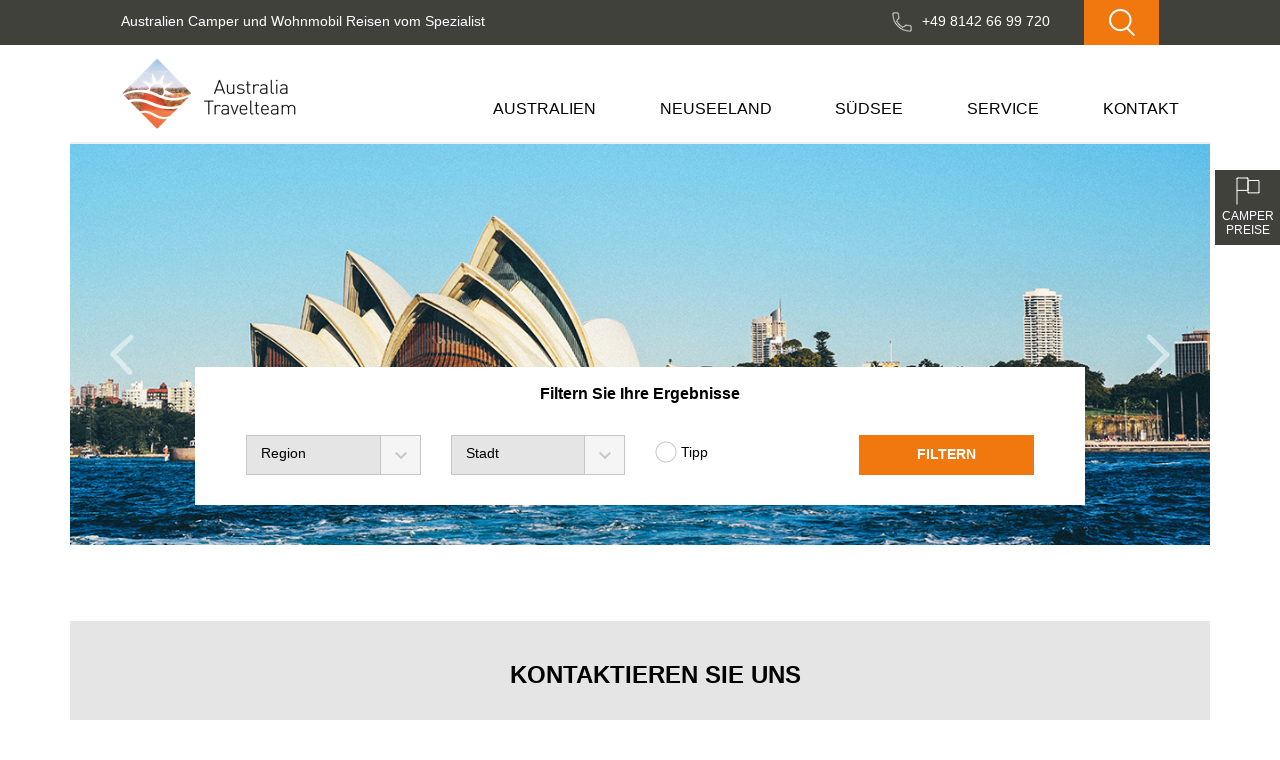

--- FILE ---
content_type: text/html; Charset=utf-8
request_url: https://www.australia-travelteam.com/australienallgemeineinfos.asp?kat=aa&amp;amp;amp;land=australien
body_size: 7548
content:

<!doctype html>

<html lang="de">
<head>
<TITLE>Australien Reisen vom Spezialist in der nähe von München</TITLE>
<link rel=stylesheet type="text/css" href="css/main.css" />
<link rel="apple-touch-icon" href="http://golfreisen1a.com/golfreisen.png">
<META HTTP-EQUIV="Language" CONTENT="de">
<meta charset="utf-8">
<meta NAME="description" CONTENT="Spezialist f&uuml;r Golfreisen und Golfurlaub Australien, auf unserer Internetseite finden Sie viele Sonderangebote.">
<meta name="verify-v1" content="T0CfQbl5ue4QX3dwH6pCJ45/bkhogE/WxGT2gPpAURM=" > 
<meta name="viewport" content="width=device-width, initial-scale=1, maximum-scale=1">
<meta NAME="Author" CONTENT="www.golfreisen1a.com">
<meta name="robots" content="index, follow" >
<meta name="revisit" content="1 day" >
<meta name="norton-safeweb-site-verification" content="bq30tpwi-27mkd64ck4wks19dqz4h7e30qe0ihe4uv9zu4ha6vpuied5-bfa6tebxko4hml8e6-70kefkowk3s921v3pmx-glwdoso84xoj340p2i3qbeqbqs2cipkj3" >
<script type="text/javascript" src="script.js"></script> 
<script src="https://apis.google.com/js/platform.js" async defer>
  {lang: 'de'}
</script><script src="https://www.australia-travelteam.com/cookie/dist/cookieconsent.js" defer></script><link rel="stylesheet" href="https://www.australia-travelteam.com/cookie/dist/cookieconsent.css" />
<script src='https://www.google.com/recaptcha/api.js'></script> 
<link rel="apple-touch-icon" href="http://golfreisen1a.com/golfreisen.png">
<link rel="shortcut icon" href="http://golfreisen1a.com/favicon.png" type="image/png">
<link rel="icon" href="http://golfreisen1a.com/favicon.png" type="image/png">
</head>
<body>
<script src="https://www.google.com/recaptcha/api.js?onload=onloadCallback&render=explicit"
        async defer>
    </script>

<!-- m-top-bar desktop -->
<div class="m-top-bar visible-md-block visible-lg-block">
        <div class="container">
            <div class="content-offset">
                <div class="row">
        <div class="col-xs-6"> 
          <h1 class="m-top-bar__headline">Australien Camper und Wohnmobil Reisen vom Spezialist</h1>
        </div>
                  <div class="col-xs-6 text-right">
                    <div class="m-top-bar__phone">
                       +49 8142 66 99 720
                    </div>
                    <div class="m-top-bar__search"></div>
                  </div>
                </div>
            </div>
        </div>
</div><!-- m-search-overlay -->
    <div class="m-search-overlay">
        <div class="m-search-overlay__form">
            <form action="search.asp" method="post">
                <input type="text" class="m-search-overlay__input" placeholder="Suche auf der Seite" name="search">
                <button type="submit" class="m-search-overlay__button"></button>
            </form>
        </div>
    </div>

<div class="m-sidebar-contact__wrapper"> 
  <div class="m-sidebar-contact"> 
    <div class="m-sidebar-contact__button">KONTAKT</div>
    <div class="m-sidebar-contact__close"></div>
    <div class="m-sidebar-contact__content"> 
      <div class="container-fluid"> 
        <div class="row"> 
          <div class="col-sm-6"> 
            <div class="m-sidebar-contact__icon-phone">08142 - 66 99 720</div>
            <div class="m-sidebar-contact__icon-place">Gr&ouml;benzell</div>
            <div class="m-sidebar-contact__icon-time">14:00:37</div>
            <div class="m-sidebar-contact__icon-mail"><a href="mail.asp" rel="nofollow">info@australia-travelteam.com</a></div>
          </div>
          <div class="col-sm-6"> 
            <p class="m-sidebar-contact__travel-request-text">Nutzen Sie unser Online Reiseanfrage-Tool</p>
            <br>
            <button class="f-button" data-trip-request><span>REISEANFRAGE STARTEN</span></button>
          </div>
        </div>
      </div>
    </div>
  </div>
</div>




<!-- m-sidebar-request -->
    <div class="m-sidebar-request__wrapper">
        <div class="m-sidebar-request">
            <div class="m-sidebar-request__button">CAMPER PREISE</div>
            <div class="m-sidebar-request__close"></div>
			<form id="form_1" action="camperaustralienbuchen.asp" method="post" name="verzeichnis" onSubmit="return Check_Form(this)"> 
            <div class="m-sidebar-request__content">
                <div class="container-fluid">
                    <h4>Camperdatenbank</h4>
                    
					<div class="form-group">
                        <select size="1" id="land" name="kontinent" > 
						<option selected>Land</option>			
						
						
							 <option value="Australien">Australien</option>
                             <option value="Neuseeland">Neuseeland</option>
                          
					    </select>
						
						
						
                    </div>
                    <div class="form-group">
                        <select  size="1" name="uebernahmeort" id="uebernahmeort" >
                            <option selected>Übernahmeort</option>			
                            <option value="">Bitte wählen Sie zuerst das Land aus.</option>
                         
                            
                        </select>
                    </div>
                    <div class="form-group">
                        <select size="1" name="rueckgabeort" id="rueckgabeort" >
                            <option selected>Rückgabeort</option>			
                            <option value="">Bitte wählen Sie zuerst das Land aus.</option>
                         
						 
                                                                    
                        </select>
                    </div>
                    <div class="form-group">
                        <input type="text" class="f-datepicker" name="dat_von" placeholder="Übernahmedatum" value="" id="datepicker1" onchange="datum2();"  >
                    </div>
                    
                    <div class="form-group">
                        <input type="text" class="f-datepicker" name="dat_bis" placeholder="Rückgabedatum" value="" id="datepicker2">
                    </div>
					
					<div class="form-group">
                        <select class="f-select" size="1" name="fahrzeugtyp">
						    
							<option>Personen</option>  
							<option>2</option>    
                            <option>3</option> 
							<option>4</option> 
							<option>5</option> 
							<option>6</option> 
                        </select>
                    </div>

                    <div class="form-group">
                        <select class="f-select" name="antrieb">
						
                            <option value="0">Antrieb</option>
                            <option>2wd</option>
                            <option>4wd</option>
                        </select>
                    </div>
      <input type="hidden" value="Stadtstation" name="ortab">
      <input name="Vermieter" id="Vermieter" value="alle" type="hidden">
      <input type="hidden" value="Stadtstation" name="ortan">
      <input type="hidden" value="Camper" name="typ">
      <input type="hidden" value="Standard" name="kategorie">
      <input type="hidden" value="0" name="meilenfeld">
					
                    <button class="f-button"><span>PREISE BERECHNEN</span></button>
                    <a class="m-sidebar-request__reset" href="">Filter zurücksetzen</a>
                </div>
            </div>
			</form>
        </div>
    </div>

 <div class="container">
  <!-- m-header -->
  <div class="m-header">
            <div class="row">
                <div class="col-xs-4">
                <a class="m-header__logo m-header__logo" href="https://www.australia-travelteam.com" alt="Australien Spezialist für Rundreisen " title="Australien Reisen"></a>
                </div>
                <div class="col-xs-8">
                    <!-- m-main-menu -->
                    <div class="m-main-menu">
                       <ul>
                                                        
                            <li><a href="">Australien</a>
                                <ul>
                            
                                    <li><a href="campervermieter.asp?land=Australien">Campervermieter</a></li>
                            
                                    <li><a href="australien-sonderangebote.asp">Australien Rundreisen mit dem Wohnmobil</a></li>
                            
                                    <li><a href="australien-mietwagenrundreisen.asp">Mietwagenrundreisen</a></li>
                            
                                    <li><a href="australien-busrundreisen.asp">Busrundreisen</a></li>
                            
                                    <li><a href="australien-kurztouren.asp">Kurztouren</a></li>
                            
                                    <li><a href="australien-hotels.asp">Hotels</a></li>
                            
                                    <li><a href="australientagestouren.asp">Tagestouren</a></li>
                            
                                    <li><a href="australien-reisen.asp?pro_nr=5865">Reiseinformationen</a></li>
                            
                                    <li><a href="australien-golfplaetze.asp">Golfpl&auml;tze</a></li>
                            
                                    <li><a href="australien-flug.asp">Fl&uuml;ge</a></li>
                            
                                    <li><a href="wohnmobileaustralien.asp">Wohnmobile mieten</a></li>
                            
                                    <li><a href="australien-reiseberichte.asp">Reiseberichte</a></li>
                            
                                    <div class="col custom">
                                                                          
                                           <li><a href="australien-reisen.asp?pro_nr=5905">Wohnmobil Informationen</a></li>                                       
                                                                          
                                           <li><a href="australien-reisen.asp?pro_nr=15291">Reisen mit der Familie</a></li>                                       
                                                                          
                                           <li><a href="australien-reisen.asp?pro_nr=5875">Erstkunde</a></li>                                       
                                                                          
                                           <li><a href="australien-reisen.asp?pro_nr=5876">Wiederholerkunde</a></li>                                       
                                                                          
                                           <li><a href="australien-reisen.asp?pro_nr=5911">Work&Travel</a></li>                                       
                                                                          
                                           <li><a href="australien-reisen.asp?pro_nr=15310">Camper Checkliste</a></li>                                       
                                    
                                    </div>
                                 </ul>
                            </li>                              
                                                        
                            <li><a href="">Neuseeland</a>
                                <ul>
                            
                                    <li><a href="campervermieter.asp?land=Neuseeland">Campervermieter</a></li>
                            
                                    <li><a href="neuseeland-sonderangebote.asp">Neuseeland Rundreisen mit dem Wohnmobil</a></li>
                            
                                    <li><a href="neuseeland-mietwagenrundreisen.asp">Mietwagenrundreisen</a></li>
                            
                                    <li><a href="neuseeland-busrundreisen.asp">Busrundreisen</a></li>
                            
                                    <li><a href="neuseeland-kurztouren.asp">Kurztouren</a></li>
                            
                                    <li><a href="neuseeland-hotels.asp">Hotels</a></li>
                            
                                    <li><a href="neuseelandtagestouren.asp">Tagestouren</a></li>
                            
                                    <li><a href="">Reiseinformationen</a></li>
                            
                                    <li><a href="australien-flug.asp">Fl&uuml;ge</a></li>
                            
                                    <li><a href="">Golfpl&auml;tze</a></li>
                            
                                    <div class="col custom">
                                                                          
                                           <li><a href="australien-reisen.asp?pro_nr=5905">Wohnmobil Informationen</a></li>                                       
                                                                          
                                           <li><a href="australien-reisen.asp?pro_nr=15291">Reisen mit der Familie</a></li>                                       
                                                                          
                                           <li><a href="australien-reisen.asp?pro_nr=5875">Erstkunde</a></li>                                       
                                                                          
                                           <li><a href="australien-reisen.asp?pro_nr=5876">Wiederholerkunde</a></li>                                       
                                    
                                    </div>
                                 </ul>
                            </li>                              
                                                        
                            <li><a href="">S&uuml;dsee</a>
                                <ul>
                            
                                    <li><a href="fiji">Fiji</a></li>
                            
                                    <li><a href="samoa">Samoa</a></li>
                            
                                    <li><a href="franzoesisch-polynesien">Franz&ouml;sisch Polynesien</a></li>
                            
                                    <li><a href="cook-inseln">Cook Inseln</a></li>
                            
                                    <div class="col custom">
                                    
                                    </div>
                                 </ul>
                            </li>                              
                            
                                     <li><a href="#">Service</a>
                                    <ul>
									    <li><a href="australien-reisen.asp?pro_nr=16241">Stellenangebote</a></li>
                                        <li><a href="australien-reisen.asp?pro_nr=5869">Wir f&uuml;r Sie</a></li>
                                        <li><a href="australien-reisen.asp?pro_nr=5880">Kunden &uuml;ber uns</a></li>
                                        <li><a href="australien-reisen.asp?pro_nr=5875">Tips f&uuml;r Erstkunden</a></li>
										<li><a href="australien-reisen.asp?pro_nr=5876">Tips f&uuml;r Wiederholerkunden</a></li>
										<li><a href="newsletter.asp">Newsletter</a></li>
										<li><a href="australien-reisen.asp?pro_nr=5877">AGB's</a></li>
										<li><a href="australien-reisen.asp?pro_nr=15065">Datenschutz</a></li>
										<li><a href="australien-reisen.asp?pro_nr=5878">FAQ</a></li>
										<li><a href="australien-reisen.asp?pro_nr=13597">ERGO Reiseversicherung</a></li>
                                    </ul>
                                    </li>
                                    <li><a href="#">Kontakt</a>
                                    <ul>
                                        <li><a href="australien-reisen.asp?pro_nr=5868">Dreamteam</a></li>
                                        <li><a href="australien-reisen.asp?pro_nr=15010">Anfahrt</a></li>
                                        <li><a href="australien-reisen.asp?pro_nr=11889">&Ouml;ffnungszeiten</a></li>
										<li><a href="email.asp">Beratungstermin vereinbaren</a></li>
										<li><a href="mail.asp">Nachricht senden</a></li>
										<li><a href="australien-reisen.asp?pro_nr=16116">COVID-19</a></li>
                                    </ul>
                                    </li> 
									
									
                                    
                        </ul>
                    </div>

                </div>

            </div>

        </div>

    </div>






  <!-- m-top-bar mobile -->
<div class="m-top-bar hidden-lg hidden-md">

        <div class="container">

            <div class="content-offset">

                <div class="row">

                    <div class="col-xs-4">

                        <div class="m-mobile-menu">
                            <a id="nav-mobile-btn"></a>
                            <div id="nav-mobile">
                                <ul>
                                                        
                            <li>
                            <a href="">Australien</a> 
                            <ul>
                            
                                    <li><a href="campervermieter.asp?land=Australien">Campervermieter</a></li>
                            
                                    <li><a href="australien-sonderangebote.asp">Australien Rundreisen mit dem Wohnmobil</a></li>
                            
                                    <li><a href="australien-mietwagenrundreisen.asp">Mietwagenrundreisen</a></li>
                            
                                    <li><a href="australien-busrundreisen.asp">Busrundreisen</a></li>
                            
                                    <li><a href="australien-kurztouren.asp">Kurztouren</a></li>
                            
                                    <li><a href="australien-hotels.asp">Hotels</a></li>
                            
                                    <li><a href="australientagestouren.asp">Tagestouren</a></li>
                            
                                    <li><a href="australien-reisen.asp?pro_nr=5865">Reiseinformationen</a></li>
                            
                                    <li><a href="australien-reisen.asp?pro_nr=5905"></a></li>
                            
                                    <li><a href="australien-reisen.asp?pro_nr=15291"></a></li>
                            
                                    <li><a href="australien-reisen.asp?pro_nr=5875"></a></li>
                            
                                    <li><a href="australien-reisen.asp?pro_nr=5876"></a></li>
                            
                                    <li><a href="australien-reisen.asp?pro_nr=5911"></a></li>
                            
                                    <li><a href="australien-golfplaetze.asp">Golfpl&auml;tze</a></li>
                            
                                    <li><a href="australien-flug.asp">Fl&uuml;ge</a></li>
                            
                                    <li><a href="wohnmobileaustralien.asp">Wohnmobile mieten</a></li>
                            
                                    <li><a href="australien-reiseberichte.asp">Reiseberichte</a></li>
                            
                                    <li><a href="australien-reisen.asp?pro_nr=15310"></a></li>
                            
                                    <div class="col custom">
                                                                          
                                           <li><a href="australien-reisen.asp?pro_nr=5905">Wohnmobil Informationen</a></li>                                       
                                                                          
                                           <li><a href="australien-reisen.asp?pro_nr=15291">Reisen mit der Familie</a></li>                                       
                                                                          
                                           <li><a href="australien-reisen.asp?pro_nr=5875">Erstkunde</a></li>                                       
                                                                          
                                           <li><a href="australien-reisen.asp?pro_nr=5876">Wiederholerkunde</a></li>                                       
                                                                          
                                           <li><a href="australien-reisen.asp?pro_nr=5911">Work&Travel</a></li>                                       
                                                                          
                                           <li><a href="australien-reisen.asp?pro_nr=15310">Camper Checkliste</a></li>                                       
                                    
                                    </div>
                                 </ul>
                            </li>                              
                                                        
                            <li>
                            <a href="">Neuseeland</a> 
                            <ul>
                            
                                    <li><a href="campervermieter.asp?land=Neuseeland">Campervermieter</a></li>
                            
                                    <li><a href="neuseeland-sonderangebote.asp">Neuseeland Rundreisen mit dem Wohnmobil</a></li>
                            
                                    <li><a href="neuseeland-mietwagenrundreisen.asp">Mietwagenrundreisen</a></li>
                            
                                    <li><a href="neuseeland-busrundreisen.asp">Busrundreisen</a></li>
                            
                                    <li><a href="neuseeland-kurztouren.asp">Kurztouren</a></li>
                            
                                    <li><a href="neuseeland-hotels.asp">Hotels</a></li>
                            
                                    <li><a href="neuseelandtagestouren.asp">Tagestouren</a></li>
                            
                                    <li><a href="">Reiseinformationen</a></li>
                            
                                    <li><a href="australien-reisen.asp?pro_nr=5905"></a></li>
                            
                                    <li><a href="australien-reisen.asp?pro_nr=15291"></a></li>
                            
                                    <li><a href="australien-reisen.asp?pro_nr=5875"></a></li>
                            
                                    <li><a href="australien-reisen.asp?pro_nr=5876"></a></li>
                            
                                    <li><a href="australien-flug.asp">Fl&uuml;ge</a></li>
                            
                                    <li><a href="">Golfpl&auml;tze</a></li>
                            
                                    <div class="col custom">
                                                                          
                                           <li><a href="australien-reisen.asp?pro_nr=5905">Wohnmobil Informationen</a></li>                                       
                                                                          
                                           <li><a href="australien-reisen.asp?pro_nr=15291">Reisen mit der Familie</a></li>                                       
                                                                          
                                           <li><a href="australien-reisen.asp?pro_nr=5875">Erstkunde</a></li>                                       
                                                                          
                                           <li><a href="australien-reisen.asp?pro_nr=5876">Wiederholerkunde</a></li>                                       
                                    
                                    </div>
                                 </ul>
                            </li>                              
                                                        
                            <li>
                            <a href="">S&uuml;dsee</a> 
                            <ul>
                            
                                    <li><a href="fiji">Fiji</a></li>
                            
                                    <li><a href="samoa">Samoa</a></li>
                            
                                    <li><a href="franzoesisch-polynesien">Franz&ouml;sisch Polynesien</a></li>
                            
                                    <li><a href="cook-inseln">Cook Inseln</a></li>
                            
                                    <div class="col custom">
                                    
                                    </div>
                                 </ul>
                            </li>                              
                            
                                    <li><a href="#">Service</a>
                                    <ul>
									<li><a href="australien-reisen.asp?pro_nr=5869">Wir f&uuml;r Sie</a></li>
                                        <li><a href="australien-reisen.asp?pro_nr=5880">Kunden &uuml;ber uns</a></li>
                                        <li><a href="australien-reisen.asp?pro_nr=5875">Tips f&uuml;r Erstkunden</a></li>
										<li><a href="australien-reisen.asp?pro_nr=5876">Tips f&uuml;r Wiederholerkunden</a></li>
										<li><a href="newsletter.asp">Newsletter</a></li>
										<li><a href="australien-reisen.asp?pro_nr=5877">AGBs</a></li>
										<li><a href="australien-reisen.asp?pro_nr=15065">Datenschutz</a></li>
										<li><a href="australien-reisen.asp?pro_nr=5878">FAQ</a></li>
										<li><a href="australien-reisen.asp?pro_nr=13597">ERGO Reiseversicherung</a></li>
                                    </ul>
                                    </li>

                                    <li><a href="#">Kontakt</a>
                                    <ul>
                                        <li><a href="australien-reisen.asp?pro_nr=5868">Dreamteam</a></li>
                                        <li><a href="australien-reisen.asp?pro_nr=15010">Anfahrt</a></li>
                                        <li><a href="australien-reisen.asp?pro_nr=16227">&Ouml;ffnungszeiten</a></li>
										<li><a href="email.asp">Beratungstermin vereinbaren</a></li>
										<li><a href="mail.asp">Nachricht senden</a></li>
										<li><a href="australien-reisen.asp?pro_nr=16116">COVID-19</a></li>
                                    </ul>
                                    </li>
                                    
                                    <li class="custom custom-button">
                                      <button class="f-button" data-trip-request><span>REISEANFRAGE STARTEN</span></button>
                                    </li>
									
									<li><a href="#">Karriere</a>
                                    <ul>
                                        <li><a href="https://www.australia-travelteam.com/australien-reisen.asp?pro_nr=16241">Stellenangebote</a></li>                                        
                                    </ul>
                                    </li> 

                                    <li class="custom custom-input"><input type="text" class="f-input f-input--bg f-input--icon"  placeholder="Suche"><button class="f-search-icon"></button></li>
                                    
                        </ul>



                            </div>
                        </div>

                    </div>

                    <div class="col-xs-4 text-center">

                        <a class="m-top-bar__logo" href="https://www.australia-travelteam.com" alt="Australien Reisen" title="Australien Reisen"></a>

                    </div>

                    <div class="col-xs-4 text-right">

                        <div class="m-top-bar__phone"></div>

                    </div>


                </div>

            </div>

        </div>

    </div>





























  

<div class="m-content">
       
        <div class="container">
            <!-- carousel -->
			
			
			
			<!-- carousel -->
            <div class="carousel-wrapper">

                <div id="carousel-example-2" class="carousel slide" data-ride="carousel">

                    <!--<ol class="carousel-indicators">
                        <li data-target="#carousel-example-2" data-slide-to="0" class="active"></li>
                        <li data-target="#carousel-example-2" data-slide-to="1"></li>
                        <li data-target="#carousel-example-2" data-slide-to="2"></li>
                    </ol>-->
					
					
					

                    <div class="carousel-inner" role="listbox">
					
                        
                        <div class="item active"> <img src="images/australien/australien_slider_1.jpg" alt="Australien Reisen" title="Australien Reisen"> </div>
                        <div class="item"> <img src="images/australien/australien_slider_2.jpg" alt="Australien Reisen" title="Australien Reisen"> </div>
						<div class="item"> <img src="images/australien/australien_slider_3.jpg" alt="Australien Reisen" title="Australien Reisen"> </div>
						<div class="item"> <img src="images/australien/australien_slider_4.jpg" alt="Australien Reisen" title="Australien Reisen"> </div>

                        
						
						
                    </div>

                    <a class="left carousel-control" href="#carousel-example-2" role="button" data-slide="prev">
                        <span class="icon-prev" aria-hidden="true"></span>
                        <span class="sr-only">Previous</span>
                    </a>
                    <a class="right carousel-control" href="#carousel-example-2" role="button" data-slide="next">
                        <span class="icon-next" aria-hidden="true"></span>
                        <span class="sr-only">Next</span>
                    </a>

                </div>
				
				
				<div class="m-compare-price-box">

                    <h4>Filtern Sie Ihre Ergebnisse</h4>

                    <div class="row m-compare-price-box__entry">
                        <div class="m-compare-price-box__entry__heading">Jetzt gleich starten</div>
                        <input type="input" class="f-input f-input--bg f-input--icon"  placeholder="Wohin?"><button class="f-search-icon"></button>
                    </div>

                    <div class="row m-compare-price-box__formular">

                        <h4 class="m-compare-price-box__formular__heading">Filtern Sie Ihre Ergebnisse</h4>
						
						<form action="?page=1" method="post">

                        <div class="m-compare-price-box__formular__close"></div>

                        <div class="col-md-3">

                            <select class="f-select f-select--bg" name="region">
							
							
							
							     
								 <option selected="selected" value="">Region</option>								
								 
                                <option></option>	
								
                                <option>New South Wales</option>
                                <option>South Australia</option>
                                <option>Queensland</option>
                                <option>Tasmanien</option>
                                <option>West Australien</option>
								<option>Northern Territory</option>
								<option>Victoria</option>
								
							    
                            </select>

                        </div>

                        <div class="col-md-3">

                            <select class="f-select f-select--bg" name="stadt">
							 
								 <option selected="selected" value="">Stadt</option>
								 
                                <option></option>
								
                                <option>Sydney</option>
                                <option>Melbourne</option>
                                <option>Brisbane</option>
								<option>Airlie Beach</option>
                                <option>Cairns</option>
                                <option>Darwin</option>
								<option>Perth</option>
								<option>Adelaide</option>
								<option>Hobart</option>
								<option>Alice Springs</option>
								<option>Ayers Rock</option>
								
                            </select>

                        </div>

                        <div class="col-md-3">

                            <div class="f-checkbox">
                                <br><input type="checkbox" name="tipp" id="tipp"><label for="tipp">Tipp</label>
                            </div>

                        </div>

                        <div class="col-md-3">

                            <button class="f-button"><span>FILTERN</span></button>

                        </div>
						
						</form>


                    </div>

                </div>
				
				

                

            </div>
			
			
			
			
         

         


              
			
			
</div>
   
 

<div class="m-content">

       

        <div class="container">


		

			
			





<br><br><br><br>

           

<div class="container-fluid-grey">

        <div class="m-box-center">

            <div class="container">

                <div class="content-offset">

                    <h2 style="margin-bottom:0">KONTAKTIEREN SIE UNS</h2>

                    <div class="row">

                        <div class="col-md-4">
                            <img style="margin:28px auto" class="img-responsive" src="img/content/telefon_kontaktmodul_icon.png" alt="Telefon" title="Telefon" />
                           <p><strong>Telefon:</strong><br>
                                Sie erreichen uns Mo - Fr<br> von 9 - 13 Uhr<br>und 15 - 18 Uhr.</p>
                            <p class="fs-big">+ 49 8142 66 99 720</p>
                        </div>

                        <div class="col-md-4">
                            <img style="margin:28px auto" class="img-responsive" src="img/content/anfrage_kontaktmodul_icon.png" alt="Kontakt" title="Kontakt" />
                            <p><strong>Reiseanfrage:</strong><br>
              Nutzen Sie daf&uuml;r unser Online-Reiseanfrage-Tool</p>
                        </div>

                        <div class="col-md-4">
                            <img style="margin:28px auto" class="img-responsive" src="img/content/mail_kontaktmodul_icon.png" alt="Email" title="Email" />
                            <p><strong>E-Mail: </strong><br>
                                Schreiben Sie uns gerne eine Mail. <br> <a href="mail.asp" rel="nofollow">info@australia-travelteam.com</a></p>
                        </div>

                    </div>

                    <p> <button class="f-button" data-trip-request><span>REISEANFRAGE STARTEN</span></button></p>


                </div>

            </div>

        </div>

 </div>






   
        </div>

 

 <!-- m-footer -->
    <div class="m-footer m-footer--top">

        <div class="container">

            <div class="content-offset">

                <div class="row row-auto-clear">

                    <div class="col-md-4 col-xs-12">
                        <div class="m-footer__content text-left">
                            <div class="m-footer__icon-phone">08142 - 66 99 720</div>
                            <div class="m-footer__icon-place">Karwendelstrasse 1<br>
							82194 Gr&ouml;benzell (bei München)</div>
                            <div class="m-footer__icon-time">14:00:38</div>
                            <div class="m-footer__icon-mail"><a href="mail.asp" rel="nofollow">info@australia-travelteam.com</a></div>
                        </div>
                    </div>

                    <div class="col-md-4 col-xs-12">
                        <div class="m-footer__content text-center">
                            Reisebüro<br><a href="https://www.australia-travelteam.com" class="m-footer__logo m-footer__logo visible-lg visible-md"></a>
							Australien und Neuseeland Rundreisen Spezialist für Wohnmobilreisen
                            
                        </div>
                    </div>

                    <div class="col-md-4 col-xs-12">
                        <div class="m-footer__content text-right">
						<div class="m-footer__link">
                               <a href="https://www.australia-travelteam.com/golfreisen.asp?pro_nr=16241">Karriere</a>
                            </div>
                            <div class="m-footer__link">
                                <a href="newsletter.asp">Newsletter</a>
                            </div>
                            <div class="m-footer__link">
                                <a href="australien-reisen.asp?pro_nr=5877">AGB</a>
                            </div>
                            <div class="m-footer__link">
                                <a href="australien-reisen.asp?pro_nr=11889">Impressum</a>
                            </div>
                            <div class="m-footer__link">
                                Copyright Australia Travelteam GmbH 
                            </div>
                        </div>
                    </div>

                </div>

            </div>

        </div>

    </div>
<script defer src="https://www.australia-travelteam.com/cookie/demo/demo_basic/cookieconsent-init.js"></script>



</div>







<script src="jquery.js"></script>
    <script src="main.js"></script>
	<script src="script.js"></script> 
	<script>ATT.default.init();</script>
	
        


</body>
</html>


--- FILE ---
content_type: text/css
request_url: https://www.australia-travelteam.com/css/main.css
body_size: 30937
content:
html{font-family:sans-serif;-ms-text-size-adjust:100%;-webkit-text-size-adjust:100%}body{margin:0}article,aside,details,figcaption,figure,footer,header,hgroup,main,menu,nav,section,summary{display:block}audio,canvas,progress,video{display:inline-block;vertical-align:baseline}audio:not([controls]){display:none;height:0}[hidden],template{display:none}a{background-color:transparent}a:active,a:hover{outline:0}abbr[title]{border-bottom:1px dotted}b,strong{font-weight:700}dfn{font-style:italic}h1{font-size:2em;margin:.67em 0}mark{background:#ff0;color:#000}small{font-size:80%}sub,sup{font-size:75%;line-height:0;position:relative;vertical-align:baseline}sup{top:-.5em}sub{bottom:-.25em}img{border:0}svg:not(:root){overflow:hidden}figure{margin:1em 40px}hr{box-sizing:content-box;height:0}pre{overflow:auto}code,kbd,pre,samp{font-family:monospace,monospace;font-size:1em}button,input,optgroup,select,textarea{color:inherit;font:inherit;margin:0}button{overflow:visible}button,select{text-transform:none}button,html input[type=button],input[type=reset],input[type=submit]{-webkit-appearance:button;cursor:pointer}button[disabled],html input[disabled]{cursor:default}button::-moz-focus-inner,input::-moz-focus-inner{border:0;padding:0}input{line-height:normal}input[type=checkbox],input[type=radio]{box-sizing:border-box;padding:0}input[type=number]::-webkit-inner-spin-button,input[type=number]::-webkit-outer-spin-button{height:auto}input[type=search]{-webkit-appearance:textfield;box-sizing:content-box}input[type=search]::-webkit-search-cancel-button,input[type=search]::-webkit-search-decoration{-webkit-appearance:none}fieldset{border:1px solid silver;margin:0 2px;padding:.35em .625em .75em}textarea{overflow:auto}optgroup{font-weight:700}table{border-collapse:collapse;border-spacing:0}td,th{padding:0}/*! Source: https://github.com/h5bp/html5-boilerplate/blob/master/src/css/main.css */@media print{*,:after,:before{background:transparent!important;color:#000!important;box-shadow:none!important;text-shadow:none!important}a,a:visited{text-decoration:underline}a[href]:after{content:" (" attr(href) ")"}abbr[title]:after{content:" (" attr(title) ")"}a[href^="#"]:after,a[href^="javascript:"]:after{content:""}blockquote,pre{border:1px solid #999;page-break-inside:avoid}thead{display:table-header-group}img,tr{page-break-inside:avoid}img{max-width:100%!important}h2,h3,p{orphans:3;widows:3}h2,h3{page-break-after:avoid}.navbar{display:none}.btn>.caret,.dropup>.btn>.caret{border-top-color:#000!important}.label{border:1px solid #000}.table{border-collapse:collapse!important}.table td,.table th{background-color:#fff!important}.table-bordered td,.table-bordered th{border:1px solid #ddd!important}}*,:after,:before{box-sizing:border-box}html{font-size:10px;-webkit-tap-highlight-color:rgba(0,0,0,0)}body{font-family:Helvetica Neue,Helvetica,Arial,sans-serif;font-size:14px;line-height:1.42857;color:#333;background-color:#fff}button,input,select,textarea{font-family:inherit;font-size:inherit;line-height:inherit}a{color:#337ab7;text-decoration:none}a:focus,a:hover{color:#23527c;text-decoration:underline}a:focus{outline:thin dotted;outline:5px auto -webkit-focus-ring-color;outline-offset:-2px}figure{margin:0}img{vertical-align:middle}.img-responsive{display:block;max-width:100%;height:auto}.img-rounded{border-radius:6px}.img-thumbnail{padding:4px;line-height:1.42857;background-color:#fff;border:1px solid #ddd;border-radius:4px;transition:all .2s ease-in-out;display:inline-block;max-width:100%;height:auto}.img-circle{border-radius:50%}hr{margin-top:20px;margin-bottom:20px;border:0;border-top:1px solid #eee}.sr-only{position:absolute;width:1px;height:1px;margin:-1px;padding:0;overflow:hidden;clip:rect(0,0,0,0);border:0}.sr-only-focusable:active,.sr-only-focusable:focus{position:static;width:auto;height:auto;margin:0;overflow:visible;clip:auto}[role=button]{cursor:pointer}.h1,.h2,.h3,.h4,.h5,.h6,h1,h2,h3,h4,h5,h6{font-family:inherit;font-weight:500;line-height:1.1;color:inherit}.h1 .small,.h1 small,.h2 .small,.h2 small,.h3 .small,.h3 small,.h4 .small,.h4 small,.h5 .small,.h5 small,.h6 .small,.h6 small,h1 .small,h1 small,h2 .small,h2 small,h3 .small,h3 small,h4 .small,h4 small,h5 .small,h5 small,h6 .small,h6 small{font-weight:400;line-height:1;color:#777}.h1,.h2,.h3,h1,h2,h3{margin-bottom:10px}.h1 .small,.h1 small,.h2 .small,.h2 small,.h3 .small,.h3 small,h1 .small,h1 small,h2 .small,h2 small,h3 .small,h3 small{font-size:65%}.h4,.h5,.h6,h4,h5,h6{margin-top:10px;margin-bottom:10px}.h4 .small,.h4 small,.h5 .small,.h5 small,.h6 .small,.h6 small,h4 .small,h4 small,h5 .small,h5 small,h6 .small,h6 small{font-size:75%}.h1,h1{font-size:36px}.h2,h2{font-size:30px}.h3,h3{font-size:24px}.h4,h4{font-size:18px}.h5,h5{font-size:14px}.h6,h6{font-size:12px}p{margin:0 0 10px}.lead{margin-bottom:20px;font-size:16px;font-weight:300;line-height:1.4}@media (min-width:768px){.lead{font-size:21px}}.small,small{font-size:85%}.mark,mark{background-color:#fcf8e3;padding:.2em}.text-left{text-align:left}.text-right{text-align:right}.text-center{text-align:center}.text-justify{text-align:justify}.text-nowrap{white-space:nowrap}.text-lowercase{text-transform:lowercase}.initialism,.text-uppercase{text-transform:uppercase}.text-capitalize{text-transform:capitalize}.text-muted{color:#777}.text-primary{color:#337ab7}a.text-primary:focus,a.text-primary:hover{color:#286090}.text-success{color:#3c763d}a.text-success:focus,a.text-success:hover{color:#2b542c}.text-info{color:#31708f}a.text-info:focus,a.text-info:hover{color:#245269}.text-warning{color:#8a6d3b}a.text-warning:focus,a.text-warning:hover{color:#66512c}.text-danger{color:#a94442}a.text-danger:focus,a.text-danger:hover{color:#843534}.bg-primary{color:#fff;background-color:#337ab7}a.bg-primary:focus,a.bg-primary:hover{background-color:#286090}.bg-success{background-color:#dff0d8}a.bg-success:focus,a.bg-success:hover{background-color:#c1e2b3}.bg-info{background-color:#d9edf7}a.bg-info:focus,a.bg-info:hover{background-color:#afd9ee}.bg-warning{background-color:#fcf8e3}a.bg-warning:focus,a.bg-warning:hover{background-color:#f7ecb5}.bg-danger{background-color:#f2dede}a.bg-danger:focus,a.bg-danger:hover{background-color:#e4b9b9}.page-header{padding-bottom:9px;margin:40px 0 20px;border-bottom:1px solid #eee}ol,ul{margin-top:0;margin-bottom:10px}ol ol,ol ul,ul ol,ul ul{margin-bottom:0}.list-inline,.list-unstyled{padding-left:0;list-style:none}.list-inline{margin-left:-5px}.list-inline>li{display:inline-block;padding-left:5px;padding-right:5px}dl{margin-top:0;margin-bottom:20px}dd,dt{line-height:1.42857}dt{font-weight:700}dd{margin-left:0}.dl-horizontal dd:after,.dl-horizontal dd:before{content:" ";display:table}.dl-horizontal dd:after{clear:both}@media (min-width:768px){.dl-horizontal dt{float:left;width:160px;clear:left;text-align:right;overflow:hidden;text-overflow:ellipsis;white-space:nowrap}.dl-horizontal dd{margin-left:180px}}abbr[data-original-title],abbr[title]{cursor:help;border-bottom:1px dotted #777}.initialism{font-size:90%}blockquote{padding:10px 20px;margin:0 0 20px;font-size:17.5px;border-left:5px solid #eee}blockquote ol:last-child,blockquote p:last-child,blockquote ul:last-child{margin-bottom:0}blockquote .small,blockquote footer,blockquote small{display:block;font-size:80%;line-height:1.42857;color:#777}blockquote .small:before,blockquote footer:before,blockquote small:before{content:"\2014   \A0"}.blockquote-reverse,blockquote.pull-right{padding-right:15px;padding-left:0;border-right:5px solid #eee;border-left:0;text-align:right}.blockquote-reverse .small:before,.blockquote-reverse footer:before,.blockquote-reverse small:before,blockquote.pull-right .small:before,blockquote.pull-right footer:before,blockquote.pull-right small:before{content:""}.blockquote-reverse .small:after,.blockquote-reverse footer:after,.blockquote-reverse small:after,blockquote.pull-right .small:after,blockquote.pull-right footer:after,blockquote.pull-right small:after{content:"\A0   \2014"}address{margin-bottom:20px;font-style:normal;line-height:1.42857}.container{margin-right:auto;margin-left:auto;padding-left:15px;padding-right:15px}.container:after,.container:before{content:" ";display:table}.container:after{clear:both}@media (min-width:768px){.container{width:750px}}@media (min-width:992px){.container{width:970px}}@media (min-width:1200px){.container{width:1170px}}.container-fluid{margin-right:auto;margin-left:auto;padding-left:15px;padding-right:15px}.container-fluid:after,.container-fluid:before{content:" ";display:table}.container-fluid:after{clear:both}.row{margin-left:-15px;margin-right:-15px}.row:after,.row:before{content:" ";display:table}.row:after{clear:both}.col-lg-1,.col-lg-2,.col-lg-3,.col-lg-4,.col-lg-5,.col-lg-6,.col-lg-7,.col-lg-8,.col-lg-9,.col-lg-10,.col-lg-11,.col-lg-12,.col-md-1,.col-md-2,.col-md-3,.col-md-4,.col-md-5,.col-md-6,.col-md-7,.col-md-8,.col-md-9,.col-md-10,.col-md-11,.col-md-12,.col-sm-1,.col-sm-2,.col-sm-3,.col-sm-4,.col-sm-5,.col-sm-6,.col-sm-7,.col-sm-8,.col-sm-9,.col-sm-10,.col-sm-11,.col-sm-12,.col-xs-1,.col-xs-2,.col-xs-3,.col-xs-4,.col-xs-5,.col-xs-6,.col-xs-7,.col-xs-8,.col-xs-9,.col-xs-10,.col-xs-11,.col-xs-12{position:relative;min-height:1px;padding-left:15px;padding-right:15px}.col-xs-1,.col-xs-2,.col-xs-3,.col-xs-4,.col-xs-5,.col-xs-6,.col-xs-7,.col-xs-8,.col-xs-9,.col-xs-10,.col-xs-11,.col-xs-12{float:left}.col-xs-1{width:8.33333%}.col-xs-2{width:16.66667%}.col-xs-3{width:25%}.col-xs-4{width:33.33333%}.col-xs-5{width:41.66667%}.col-xs-6{width:50%}.col-xs-7{width:58.33333%}.col-xs-8{width:66.66667%}.col-xs-9{width:75%}.col-xs-10{width:83.33333%}.col-xs-11{width:91.66667%}.col-xs-12{width:100%}.col-xs-pull-0{right:auto}.col-xs-pull-1{right:8.33333%}.col-xs-pull-2{right:16.66667%}.col-xs-pull-3{right:25%}.col-xs-pull-4{right:33.33333%}.col-xs-pull-5{right:41.66667%}.col-xs-pull-6{right:50%}.col-xs-pull-7{right:58.33333%}.col-xs-pull-8{right:66.66667%}.col-xs-pull-9{right:75%}.col-xs-pull-10{right:83.33333%}.col-xs-pull-11{right:91.66667%}.col-xs-pull-12{right:100%}.col-xs-push-0{left:auto}.col-xs-push-1{left:8.33333%}.col-xs-push-2{left:16.66667%}.col-xs-push-3{left:25%}.col-xs-push-4{left:33.33333%}.col-xs-push-5{left:41.66667%}.col-xs-push-6{left:50%}.col-xs-push-7{left:58.33333%}.col-xs-push-8{left:66.66667%}.col-xs-push-9{left:75%}.col-xs-push-10{left:83.33333%}.col-xs-push-11{left:91.66667%}.col-xs-push-12{left:100%}.col-xs-offset-0{margin-left:0}.col-xs-offset-1{margin-left:8.33333%}.col-xs-offset-2{margin-left:16.66667%}.col-xs-offset-3{margin-left:25%}.col-xs-offset-4{margin-left:33.33333%}.col-xs-offset-5{margin-left:41.66667%}.col-xs-offset-6{margin-left:50%}.col-xs-offset-7{margin-left:58.33333%}.col-xs-offset-8{margin-left:66.66667%}.col-xs-offset-9{margin-left:75%}.col-xs-offset-10{margin-left:83.33333%}.col-xs-offset-11{margin-left:91.66667%}.col-xs-offset-12{margin-left:100%}@media (min-width:768px){.col-sm-1,.col-sm-2,.col-sm-3,.col-sm-4,.col-sm-5,.col-sm-6,.col-sm-7,.col-sm-8,.col-sm-9,.col-sm-10,.col-sm-11,.col-sm-12{float:left}.col-sm-1{width:8.33333%}.col-sm-2{width:16.66667%}.col-sm-3{width:25%}.col-sm-4{width:33.33333%}.col-sm-5{width:41.66667%}.col-sm-6{width:50%}.col-sm-7{width:58.33333%}.col-sm-8{width:66.66667%}.col-sm-9{width:75%}.col-sm-10{width:83.33333%}.col-sm-11{width:91.66667%}.col-sm-12{width:100%}.col-sm-pull-0{right:auto}.col-sm-pull-1{right:8.33333%}.col-sm-pull-2{right:16.66667%}.col-sm-pull-3{right:25%}.col-sm-pull-4{right:33.33333%}.col-sm-pull-5{right:41.66667%}.col-sm-pull-6{right:50%}.col-sm-pull-7{right:58.33333%}.col-sm-pull-8{right:66.66667%}.col-sm-pull-9{right:75%}.col-sm-pull-10{right:83.33333%}.col-sm-pull-11{right:91.66667%}.col-sm-pull-12{right:100%}.col-sm-push-0{left:auto}.col-sm-push-1{left:8.33333%}.col-sm-push-2{left:16.66667%}.col-sm-push-3{left:25%}.col-sm-push-4{left:33.33333%}.col-sm-push-5{left:41.66667%}.col-sm-push-6{left:50%}.col-sm-push-7{left:58.33333%}.col-sm-push-8{left:66.66667%}.col-sm-push-9{left:75%}.col-sm-push-10{left:83.33333%}.col-sm-push-11{left:91.66667%}.col-sm-push-12{left:100%}.col-sm-offset-0{margin-left:0}.col-sm-offset-1{margin-left:8.33333%}.col-sm-offset-2{margin-left:16.66667%}.col-sm-offset-3{margin-left:25%}.col-sm-offset-4{margin-left:33.33333%}.col-sm-offset-5{margin-left:41.66667%}.col-sm-offset-6{margin-left:50%}.col-sm-offset-7{margin-left:58.33333%}.col-sm-offset-8{margin-left:66.66667%}.col-sm-offset-9{margin-left:75%}.col-sm-offset-10{margin-left:83.33333%}.col-sm-offset-11{margin-left:91.66667%}.col-sm-offset-12{margin-left:100%}}@media (min-width:992px){.col-md-1,.col-md-2,.col-md-3,.col-md-4,.col-md-5,.col-md-6,.col-md-7,.col-md-8,.col-md-9,.col-md-10,.col-md-11,.col-md-12{float:left}.col-md-1{width:8.33333%}.col-md-2{width:16.66667%}.col-md-3{width:25%}.col-md-4{width:33.33333%}.col-md-5{width:41.66667%}.col-md-6{width:50%}.col-md-7{width:58.33333%}.col-md-8{width:66.66667%}.col-md-9{width:75%}.col-md-10{width:83.33333%}.col-md-11{width:91.66667%}.col-md-12{width:100%}.col-md-pull-0{right:auto}.col-md-pull-1{right:8.33333%}.col-md-pull-2{right:16.66667%}.col-md-pull-3{right:25%}.col-md-pull-4{right:33.33333%}.col-md-pull-5{right:41.66667%}.col-md-pull-6{right:50%}.col-md-pull-7{right:58.33333%}.col-md-pull-8{right:66.66667%}.col-md-pull-9{right:75%}.col-md-pull-10{right:83.33333%}.col-md-pull-11{right:91.66667%}.col-md-pull-12{right:100%}.col-md-push-0{left:auto}.col-md-push-1{left:8.33333%}.col-md-push-2{left:16.66667%}.col-md-push-3{left:25%}.col-md-push-4{left:33.33333%}.col-md-push-5{left:41.66667%}.col-md-push-6{left:50%}.col-md-push-7{left:58.33333%}.col-md-push-8{left:66.66667%}.col-md-push-9{left:75%}.col-md-push-10{left:83.33333%}.col-md-push-11{left:91.66667%}.col-md-push-12{left:100%}.col-md-offset-0{margin-left:0}.col-md-offset-1{margin-left:8.33333%}.col-md-offset-2{margin-left:16.66667%}.col-md-offset-3{margin-left:25%}.col-md-offset-4{margin-left:33.33333%}.col-md-offset-5{margin-left:41.66667%}.col-md-offset-6{margin-left:50%}.col-md-offset-7{margin-left:58.33333%}.col-md-offset-8{margin-left:66.66667%}.col-md-offset-9{margin-left:75%}.col-md-offset-10{margin-left:83.33333%}.col-md-offset-11{margin-left:91.66667%}.col-md-offset-12{margin-left:100%}}@media (min-width:1200px){.col-lg-1,.col-lg-2,.col-lg-3,.col-lg-4,.col-lg-5,.col-lg-6,.col-lg-7,.col-lg-8,.col-lg-9,.col-lg-10,.col-lg-11,.col-lg-12{float:left}.col-lg-1{width:8.33333%}.col-lg-2{width:16.66667%}.col-lg-3{width:25%}.col-lg-4{width:33.33333%}.col-lg-5{width:41.66667%}.col-lg-6{width:50%}.col-lg-7{width:58.33333%}.col-lg-8{width:66.66667%}.col-lg-9{width:75%}.col-lg-10{width:83.33333%}.col-lg-11{width:91.66667%}.col-lg-12{width:100%}.col-lg-pull-0{right:auto}.col-lg-pull-1{right:8.33333%}.col-lg-pull-2{right:16.66667%}.col-lg-pull-3{right:25%}.col-lg-pull-4{right:33.33333%}.col-lg-pull-5{right:41.66667%}.col-lg-pull-6{right:50%}.col-lg-pull-7{right:58.33333%}.col-lg-pull-8{right:66.66667%}.col-lg-pull-9{right:75%}.col-lg-pull-10{right:83.33333%}.col-lg-pull-11{right:91.66667%}.col-lg-pull-12{right:100%}.col-lg-push-0{left:auto}.col-lg-push-1{left:8.33333%}.col-lg-push-2{left:16.66667%}.col-lg-push-3{left:25%}.col-lg-push-4{left:33.33333%}.col-lg-push-5{left:41.66667%}.col-lg-push-6{left:50%}.col-lg-push-7{left:58.33333%}.col-lg-push-8{left:66.66667%}.col-lg-push-9{left:75%}.col-lg-push-10{left:83.33333%}.col-lg-push-11{left:91.66667%}.col-lg-push-12{left:100%}.col-lg-offset-0{margin-left:0}.col-lg-offset-1{margin-left:8.33333%}.col-lg-offset-2{margin-left:16.66667%}.col-lg-offset-3{margin-left:25%}.col-lg-offset-4{margin-left:33.33333%}.col-lg-offset-5{margin-left:41.66667%}.col-lg-offset-6{margin-left:50%}.col-lg-offset-7{margin-left:58.33333%}.col-lg-offset-8{margin-left:66.66667%}.col-lg-offset-9{margin-left:75%}.col-lg-offset-10{margin-left:83.33333%}.col-lg-offset-11{margin-left:91.66667%}.col-lg-offset-12{margin-left:100%}}table{background-color:transparent}caption{padding-top:8px;padding-bottom:8px;color:#777}caption,th{text-align:left}.table{width:100%;max-width:100%;margin-bottom:20px}.table>tbody>tr>td,.table>tbody>tr>th,.table>tfoot>tr>td,.table>tfoot>tr>th,.table>thead>tr>td,.table>thead>tr>th{padding:8px;line-height:1.42857;vertical-align:top;border-top:1px solid #c6c6c6}.table>thead>tr>th{vertical-align:bottom;border-bottom:2px solid #c6c6c6}.table>caption+thead>tr:first-child>td,.table>caption+thead>tr:first-child>th,.table>colgroup+thead>tr:first-child>td,.table>colgroup+thead>tr:first-child>th,.table>thead:first-child>tr:first-child>td,.table>thead:first-child>tr:first-child>th{border-top:0}.table>tbody+tbody{border-top:2px solid #c6c6c6}.table .table{background-color:#fff}.table-condensed>tbody>tr>td,.table-condensed>tbody>tr>th,.table-condensed>tfoot>tr>td,.table-condensed>tfoot>tr>th,.table-condensed>thead>tr>td,.table-condensed>thead>tr>th{padding:5px}.table-bordered,.table-bordered>tbody>tr>td,.table-bordered>tbody>tr>th,.table-bordered>tfoot>tr>td,.table-bordered>tfoot>tr>th,.table-bordered>thead>tr>td,.table-bordered>thead>tr>th{border:1px solid #c6c6c6}.table-bordered>thead>tr>td,.table-bordered>thead>tr>th{border-bottom-width:2px}.table-striped>tbody>tr:nth-of-type(odd){background-color:#f9f9f9}.table-hover>tbody>tr:hover{background-color:#f8f8f8}table col[class*=col-]{position:static;float:none;display:table-column}table td[class*=col-],table th[class*=col-]{position:static;float:none;display:table-cell}.table>tbody>tr.active>td,.table>tbody>tr.active>th,.table>tbody>tr>td.active,.table>tbody>tr>th.active,.table>tfoot>tr.active>td,.table>tfoot>tr.active>th,.table>tfoot>tr>td.active,.table>tfoot>tr>th.active,.table>thead>tr.active>td,.table>thead>tr.active>th,.table>thead>tr>td.active,.table>thead>tr>th.active{background-color:#f8f8f8}.table-hover>tbody>tr.active:hover>td,.table-hover>tbody>tr.active:hover>th,.table-hover>tbody>tr:hover>.active,.table-hover>tbody>tr>td.active:hover,.table-hover>tbody>tr>th.active:hover{background-color:#ebebeb}.table>tbody>tr.success>td,.table>tbody>tr.success>th,.table>tbody>tr>td.success,.table>tbody>tr>th.success,.table>tfoot>tr.success>td,.table>tfoot>tr.success>th,.table>tfoot>tr>td.success,.table>tfoot>tr>th.success,.table>thead>tr.success>td,.table>thead>tr.success>th,.table>thead>tr>td.success,.table>thead>tr>th.success{background-color:#dff0d8}.table-hover>tbody>tr.success:hover>td,.table-hover>tbody>tr.success:hover>th,.table-hover>tbody>tr:hover>.success,.table-hover>tbody>tr>td.success:hover,.table-hover>tbody>tr>th.success:hover{background-color:#d0e9c6}.table>tbody>tr.info>td,.table>tbody>tr.info>th,.table>tbody>tr>td.info,.table>tbody>tr>th.info,.table>tfoot>tr.info>td,.table>tfoot>tr.info>th,.table>tfoot>tr>td.info,.table>tfoot>tr>th.info,.table>thead>tr.info>td,.table>thead>tr.info>th,.table>thead>tr>td.info,.table>thead>tr>th.info{background-color:#d9edf7}.table-hover>tbody>tr.info:hover>td,.table-hover>tbody>tr.info:hover>th,.table-hover>tbody>tr:hover>.info,.table-hover>tbody>tr>td.info:hover,.table-hover>tbody>tr>th.info:hover{background-color:#c4e3f3}.table>tbody>tr.warning>td,.table>tbody>tr.warning>th,.table>tbody>tr>td.warning,.table>tbody>tr>th.warning,.table>tfoot>tr.warning>td,.table>tfoot>tr.warning>th,.table>tfoot>tr>td.warning,.table>tfoot>tr>th.warning,.table>thead>tr.warning>td,.table>thead>tr.warning>th,.table>thead>tr>td.warning,.table>thead>tr>th.warning{background-color:#fcf8e3}.table-hover>tbody>tr.warning:hover>td,.table-hover>tbody>tr.warning:hover>th,.table-hover>tbody>tr:hover>.warning,.table-hover>tbody>tr>td.warning:hover,.table-hover>tbody>tr>th.warning:hover{background-color:#faf2cc}.table>tbody>tr.danger>td,.table>tbody>tr.danger>th,.table>tbody>tr>td.danger,.table>tbody>tr>th.danger,.table>tfoot>tr.danger>td,.table>tfoot>tr.danger>th,.table>tfoot>tr>td.danger,.table>tfoot>tr>th.danger,.table>thead>tr.danger>td,.table>thead>tr.danger>th,.table>thead>tr>td.danger,.table>thead>tr>th.danger{background-color:#f2dede}.table-hover>tbody>tr.danger:hover>td,.table-hover>tbody>tr.danger:hover>th,.table-hover>tbody>tr:hover>.danger,.table-hover>tbody>tr>td.danger:hover,.table-hover>tbody>tr>th.danger:hover{background-color:#ebcccc}.table-responsive{overflow-x:auto;min-height:.01%}@media screen and (max-width:767px){.table-responsive{width:100%;margin-bottom:15px;overflow-y:hidden;-ms-overflow-style:-ms-autohiding-scrollbar;border:1px solid #c6c6c6}.table-responsive>.table{margin-bottom:0}.table-responsive>.table>tbody>tr>td,.table-responsive>.table>tbody>tr>th,.table-responsive>.table>tfoot>tr>td,.table-responsive>.table>tfoot>tr>th,.table-responsive>.table>thead>tr>td,.table-responsive>.table>thead>tr>th{white-space:nowrap}.table-responsive>.table-bordered{border:0}.table-responsive>.table-bordered>tbody>tr>td:first-child,.table-responsive>.table-bordered>tbody>tr>th:first-child,.table-responsive>.table-bordered>tfoot>tr>td:first-child,.table-responsive>.table-bordered>tfoot>tr>th:first-child,.table-responsive>.table-bordered>thead>tr>td:first-child,.table-responsive>.table-bordered>thead>tr>th:first-child{border-left:0}.table-responsive>.table-bordered>tbody>tr>td:last-child,.table-responsive>.table-bordered>tbody>tr>th:last-child,.table-responsive>.table-bordered>tfoot>tr>td:last-child,.table-responsive>.table-bordered>tfoot>tr>th:last-child,.table-responsive>.table-bordered>thead>tr>td:last-child,.table-responsive>.table-bordered>thead>tr>th:last-child{border-right:0}.table-responsive>.table-bordered>tbody>tr:last-child>td,.table-responsive>.table-bordered>tbody>tr:last-child>th,.table-responsive>.table-bordered>tfoot>tr:last-child>td,.table-responsive>.table-bordered>tfoot>tr:last-child>th{border-bottom:0}}fieldset{margin:0;min-width:0}fieldset,legend{padding:0;border:0}legend{display:block;width:100%;margin-bottom:20px;font-size:21px;line-height:inherit;color:#333;border-bottom:1px solid #e5e5e5}label{display:inline-block;max-width:100%;margin-bottom:5px;font-weight:700}input[type=search]{box-sizing:border-box}input[type=checkbox],input[type=radio]{margin:4px 0 0;margin-top:1px\9;line-height:normal}input[type=file]{display:block}input[type=range]{display:block;width:100%}select[multiple],select[size]{height:auto}input[type=checkbox]:focus,input[type=file]:focus,input[type=radio]:focus{outline:thin dotted;outline:5px auto -webkit-focus-ring-color;outline-offset:-2px}output{display:block;padding-top:7px;font-size:14px;line-height:1.42857;color:#555}.f-datepicker,.f-input,.f-number>input,.form-control{display:block;width:100%;height:34px;padding:6px 12px;font-size:14px;line-height:1.42857;color:#555;background-color:#fff;background-image:none;border:1px solid #ccc;border-radius:4px;box-shadow:inset 0 1px 1px rgba(0,0,0,.075);transition:border-color .15s ease-in-out,box-shadow .15s ease-in-out}.f-datepicker:focus,.f-input:focus,.f-number>input:focus,.form-control:focus{border-color:#66afe9;outline:0;box-shadow:inset 0 1px 1px rgba(0,0,0,.075),0 0 8px rgba(102,175,233,.6)}.f-datepicker::-moz-placeholder,.f-input::-moz-placeholder,.f-number>input::-moz-placeholder,.form-control::-moz-placeholder{color:#41413c;opacity:1}.f-datepicker:-ms-input-placeholder,.f-input:-ms-input-placeholder,.f-number>input:-ms-input-placeholder,.form-control:-ms-input-placeholder{color:#41413c}.f-datepicker::-webkit-input-placeholder,.f-input::-webkit-input-placeholder,.f-number>input::-webkit-input-placeholder,.form-control::-webkit-input-placeholder{color:#41413c}.f-datepicker::-ms-expand,.f-input::-ms-expand,.f-number>input::-ms-expand,.form-control::-ms-expand{border:0;background-color:transparent}.f-datepicker[disabled],.f-datepicker[readonly],.f-input[disabled],.f-input[readonly],.f-number>input[disabled],.f-number>input[readonly],.form-control[disabled],.form-control[readonly],fieldset[disabled] .f-datepicker,fieldset[disabled] .f-input,fieldset[disabled] .f-number>input,fieldset[disabled] .form-control{background-color:#eee;opacity:1}.f-datepicker[disabled],.f-input[disabled],.f-number>input[disabled],.form-control[disabled],fieldset[disabled] .f-datepicker,fieldset[disabled] .f-input,fieldset[disabled] .f-number>input,fieldset[disabled] .form-control{cursor:not-allowed}textarea.f-datepicker,textarea.f-input,textarea.form-control{height:auto}input[type=search]{-webkit-appearance:none}@media screen and (-webkit-min-device-pixel-ratio:0){.f-number>input[type=date],.f-number>input[type=datetime-local],.f-number>input[type=month],.f-number>input[type=time],input.f-datepicker[type=date],input.f-datepicker[type=datetime-local],input.f-datepicker[type=month],input.f-datepicker[type=time],input.f-input[type=date],input.f-input[type=datetime-local],input.f-input[type=month],input.f-input[type=time],input[type=date].form-control,input[type=datetime-local].form-control,input[type=month].form-control,input[type=time].form-control{line-height:34px}.input-group-sm input[type=date],.input-group-sm input[type=datetime-local],.input-group-sm input[type=month],.input-group-sm input[type=time],input[type=date].input-sm,input[type=datetime-local].input-sm,input[type=month].input-sm,input[type=time].input-sm{line-height:30px}.input-group-lg input[type=date],.input-group-lg input[type=datetime-local],.input-group-lg input[type=month],.input-group-lg input[type=time],input[type=date].input-lg,input[type=datetime-local].input-lg,input[type=month].input-lg,input[type=time].input-lg{line-height:46px}}.form-group{margin-bottom:15px}.checkbox,.radio{position:relative;display:block;margin-top:10px;margin-bottom:10px}.checkbox label,.radio label{min-height:20px;padding-left:20px;margin-bottom:0;font-weight:400;cursor:pointer}.checkbox-inline input[type=checkbox],.checkbox input[type=checkbox],.radio-inline input[type=radio],.radio input[type=radio]{position:absolute;margin-left:-20px;margin-top:4px\9}.checkbox+.checkbox,.radio+.radio{margin-top:-5px}.checkbox-inline,.radio-inline{position:relative;display:inline-block;padding-left:20px;margin-bottom:0;vertical-align:middle;font-weight:400;cursor:pointer}.checkbox-inline+.checkbox-inline,.radio-inline+.radio-inline{margin-top:0;margin-left:10px}.checkbox-inline.disabled,.checkbox.disabled label,.radio-inline.disabled,.radio.disabled label,fieldset[disabled] .checkbox-inline,fieldset[disabled] .checkbox label,fieldset[disabled] .radio-inline,fieldset[disabled] .radio label,fieldset[disabled] input[type=checkbox],fieldset[disabled] input[type=radio],input[type=checkbox].disabled,input[type=checkbox][disabled],input[type=radio].disabled,input[type=radio][disabled]{cursor:not-allowed}.form-control-static{padding-top:7px;padding-bottom:7px;margin-bottom:0;min-height:34px}.form-control-static.input-lg,.form-control-static.input-sm{padding-left:0;padding-right:0}.input-sm{height:30px;padding:5px 10px;font-size:12px;line-height:1.5;border-radius:3px}select.input-sm{height:30px;line-height:30px}select[multiple].input-sm,textarea.input-sm{height:auto}.form-group-sm .f-datepicker,.form-group-sm .f-input,.form-group-sm .f-number>input,.form-group-sm .form-control{height:30px;padding:5px 10px;font-size:12px;line-height:1.5;border-radius:3px}.form-group-sm select.f-datepicker,.form-group-sm select.f-input,.form-group-sm select.form-control{height:30px;line-height:30px}.form-group-sm select.f-datepicker[multiple],.form-group-sm select.f-input[multiple],.form-group-sm select[multiple].form-control,.form-group-sm textarea.f-datepicker,.form-group-sm textarea.f-input,.form-group-sm textarea.form-control{height:auto}.form-group-sm .form-control-static{height:30px;min-height:32px;padding:6px 10px;font-size:12px;line-height:1.5}.input-lg{height:46px;padding:10px 16px;font-size:18px;line-height:1.33333;border-radius:6px}select.input-lg{height:46px;line-height:46px}select[multiple].input-lg,textarea.input-lg{height:auto}.form-group-lg .f-datepicker,.form-group-lg .f-input,.form-group-lg .f-number>input,.form-group-lg .form-control{height:46px;padding:10px 16px;font-size:18px;line-height:1.33333;border-radius:6px}.form-group-lg select.f-datepicker,.form-group-lg select.f-input,.form-group-lg select.form-control{height:46px;line-height:46px}.form-group-lg select.f-datepicker[multiple],.form-group-lg select.f-input[multiple],.form-group-lg select[multiple].form-control,.form-group-lg textarea.f-datepicker,.form-group-lg textarea.f-input,.form-group-lg textarea.form-control{height:auto}.form-group-lg .form-control-static{height:46px;min-height:38px;padding:11px 16px;font-size:18px;line-height:1.33333}.has-feedback{position:relative}.has-feedback .f-datepicker,.has-feedback .f-input,.has-feedback .f-number>input,.has-feedback .form-control{padding-right:42.5px}.form-control-feedback{position:absolute;top:0;right:0;z-index:2;display:block;width:34px;height:34px;line-height:34px;text-align:center;pointer-events:none}.form-group-lg .f-datepicker+.form-control-feedback,.form-group-lg .f-input+.form-control-feedback,.form-group-lg .f-number>input+.form-control-feedback,.form-group-lg .form-control+.form-control-feedback,.input-group-lg+.form-control-feedback,.input-lg+.form-control-feedback{width:46px;height:46px;line-height:46px}.form-group-sm .f-datepicker+.form-control-feedback,.form-group-sm .f-input+.form-control-feedback,.form-group-sm .f-number>input+.form-control-feedback,.form-group-sm .form-control+.form-control-feedback,.input-group-sm+.form-control-feedback,.input-sm+.form-control-feedback{width:30px;height:30px;line-height:30px}.has-success .checkbox,.has-success .checkbox-inline,.has-success.checkbox-inline label,.has-success.checkbox label,.has-success .control-label,.has-success .help-block,.has-success .radio,.has-success .radio-inline,.has-success.radio-inline label,.has-success.radio label{color:#3c763d}.has-success .f-datepicker,.has-success .f-input,.has-success .f-number>input,.has-success .form-control{border-color:#3c763d;box-shadow:inset 0 1px 1px rgba(0,0,0,.075)}.has-success .f-datepicker:focus,.has-success .f-input:focus,.has-success .f-number>input:focus,.has-success .form-control:focus{border-color:#2b542c;box-shadow:inset 0 1px 1px rgba(0,0,0,.075),0 0 6px #67b168}.has-success .input-group-addon{color:#3c763d;border-color:#3c763d;background-color:#dff0d8}.has-success .form-control-feedback{color:#3c763d}.has-warning .checkbox,.has-warning .checkbox-inline,.has-warning.checkbox-inline label,.has-warning.checkbox label,.has-warning .control-label,.has-warning .help-block,.has-warning .radio,.has-warning .radio-inline,.has-warning.radio-inline label,.has-warning.radio label{color:#8a6d3b}.has-warning .f-datepicker,.has-warning .f-input,.has-warning .f-number>input,.has-warning .form-control{border-color:#8a6d3b;box-shadow:inset 0 1px 1px rgba(0,0,0,.075)}.has-warning .f-datepicker:focus,.has-warning .f-input:focus,.has-warning .f-number>input:focus,.has-warning .form-control:focus{border-color:#66512c;box-shadow:inset 0 1px 1px rgba(0,0,0,.075),0 0 6px #c0a16b}.has-warning .input-group-addon{color:#8a6d3b;border-color:#8a6d3b;background-color:#fcf8e3}.has-warning .form-control-feedback{color:#8a6d3b}.has-error .checkbox,.has-error .checkbox-inline,.has-error.checkbox-inline label,.has-error.checkbox label,.has-error .control-label,.has-error .help-block,.has-error .radio,.has-error .radio-inline,.has-error.radio-inline label,.has-error.radio label{color:#a94442}.has-error .f-datepicker,.has-error .f-input,.has-error .f-number>input,.has-error .form-control{border-color:#a94442;box-shadow:inset 0 1px 1px rgba(0,0,0,.075)}.has-error .f-datepicker:focus,.has-error .f-input:focus,.has-error .f-number>input:focus,.has-error .form-control:focus{border-color:#843534;box-shadow:inset 0 1px 1px rgba(0,0,0,.075),0 0 6px #ce8483}.has-error .input-group-addon{color:#a94442;border-color:#a94442;background-color:#f2dede}.has-error .form-control-feedback{color:#a94442}.has-feedback label~.form-control-feedback{top:25px}.has-feedback label.sr-only~.form-control-feedback{top:0}.help-block{display:block;margin-top:5px;margin-bottom:10px;color:#737373}@media (min-width:768px){.form-inline .form-group{display:inline-block;margin-bottom:0;vertical-align:middle}.form-inline .f-datepicker,.form-inline .f-input,.form-inline .f-number>input,.form-inline .form-control{display:inline-block;width:auto;vertical-align:middle}.form-inline .form-control-static{display:inline-block}.form-inline .input-group{display:inline-table;vertical-align:middle}.form-inline .input-group .f-datepicker,.form-inline .input-group .f-input,.form-inline .input-group .f-number>input,.form-inline .input-group .form-control,.form-inline .input-group .input-group-addon,.form-inline .input-group .input-group-btn{width:auto}.form-inline .f-number.input-group>input,.form-inline .input-group>.f-datepicker,.form-inline .input-group>.f-input,.form-inline .input-group>.form-control{width:100%}.form-inline .control-label{margin-bottom:0;vertical-align:middle}.form-inline .checkbox,.form-inline .radio{display:inline-block;margin-top:0;margin-bottom:0;vertical-align:middle}.form-inline .checkbox label,.form-inline .radio label{padding-left:0}.form-inline .checkbox input[type=checkbox],.form-inline .radio input[type=radio]{position:relative;margin-left:0}.form-inline .has-feedback .form-control-feedback{top:0}}.form-horizontal .checkbox,.form-horizontal .checkbox-inline,.form-horizontal .radio,.form-horizontal .radio-inline{margin-top:0;margin-bottom:0;padding-top:7px}.form-horizontal .checkbox,.form-horizontal .radio{min-height:27px}.form-horizontal .form-group{margin-left:-15px;margin-right:-15px}.form-horizontal .form-group:after,.form-horizontal .form-group:before{content:" ";display:table}.form-horizontal .form-group:after{clear:both}@media (min-width:768px){.form-horizontal .control-label{text-align:right;margin-bottom:0;padding-top:7px}}.form-horizontal .has-feedback .form-control-feedback{right:15px}@media (min-width:768px){.form-horizontal .form-group-lg .control-label{padding-top:11px;font-size:18px}}@media (min-width:768px){.form-horizontal .form-group-sm .control-label{padding-top:6px;font-size:12px}}.carousel,.carousel-inner,.carousel-wrapper{position:relative}.carousel-inner{overflow:hidden;width:100%}.carousel-inner>.item{display:none;position:relative;transition:left .6s ease-in-out}.carousel-inner>.item>a>img,.carousel-inner>.item>img{display:block;max-width:100%;height:auto;line-height:1}@media (-webkit-transform-3d),(transform-3d){.carousel-inner>.item{transition:transform .6s ease-in-out;-webkit-backface-visibility:hidden;backface-visibility:hidden;perspective:1000px}.carousel-inner>.item.active.right,.carousel-inner>.item.next{transform:translate3d(100%,0,0);left:0}.carousel-inner>.item.active.left,.carousel-inner>.item.prev{transform:translate3d(-100%,0,0);left:0}.carousel-inner>.item.active,.carousel-inner>.item.next.left,.carousel-inner>.item.prev.right{transform:translateZ(0);left:0}}.carousel-inner>.active,.carousel-inner>.next,.carousel-inner>.prev{display:block}.carousel-inner>.active{left:0}.carousel-inner>.next,.carousel-inner>.prev{position:absolute;top:0;width:100%}.carousel-inner>.next{left:100%}.carousel-inner>.prev{left:-100%}.carousel-inner>.next.left,.carousel-inner>.prev.right{left:0}.carousel-inner>.active.left{left:-100%}.carousel-inner>.active.right{left:100%}.carousel-control{position:absolute;top:0;left:0;bottom:0;width:115px;opacity:.5;filter:alpha(opacity=50);font-size:20px;color:#fff;text-align:center;background-color:transparent}.carousel-control.right{left:auto;right:0}.carousel-control:focus,.carousel-control:hover{outline:0;color:#fff;text-decoration:none;opacity:.9;filter:alpha(opacity=90)}.carousel-control .icon-next,.carousel-control .icon-prev{position:absolute;top:50%;margin-top:-10px;z-index:5;display:inline-block;width:24px;height:41px;line-height:1;font-family:serif}.carousel-control .icon-prev{background:transparent url(/img/icon_slide_prev.png?a4ffefedc758f9fca6a4ff290151550c) no-repeat 0 0;left:50px;margin-left:-10px}.carousel-control .icon-next{background:transparent url(/img/icon_slide_next.png?245f62813ca908cb58083fdeef35d0ad) no-repeat 0 0;right:50px;margin-right:-10px}.carousel-control--grey{width:50px;left:-50px}.carousel-control--grey.right{left:auto;right:-50px}.carousel-control--grey .icon-prev{background:transparent url(/img/icon_slide_prev_grey.png?43c35727deac07d13f383256e0fe8473) no-repeat 0 0;left:20px;margin-left:-10px}.carousel-control--grey .icon-next{background:transparent url(/img/icon_slide_next_grey.png?6dc6bddb27c2e096717aa548094ff24d) no-repeat 0 0;right:20px;margin-right:-10px}.carousel-indicators{position:absolute;bottom:10px;left:50%;z-index:15;width:60%;margin-left:-30%;padding-left:0;list-style:none;text-align:center}.carousel-indicators li{display:inline-block;width:10px;height:10px;margin:1px;text-indent:-999px;border:1px solid #fff;border-radius:10px;cursor:pointer;background-color:#000\9;background-color:transparent}.carousel-indicators .active{margin:0;width:12px;height:12px;background-color:#fff}.carousel-caption{position:absolute;left:10%;right:10%;bottom:20px;z-index:10;padding-top:20px;padding-bottom:20px;color:#fff;text-align:center}.carousel-caption .btn{text-shadow:none}@media (max-width:992px){.carousel-control .icon-prev{background:transparent url(/img/icon_slide_prev_mobile.png?91d73584bc0a37fcf3eddbb698c01a49) no-repeat 50%;left:20px}.carousel-control .icon-next{background:transparent url(/img/icon_slide_next_mobile.png?595600228de933e8d48ee730d77d2520) no-repeat 50%;right:20px}.carousel-control--grey .icon-prev{background:transparent url(/img/icon_slide_prev_grey.png?43c35727deac07d13f383256e0fe8473) no-repeat 0 0;left:20px;margin-left:-10px}.carousel-control--grey .icon-next{background:transparent url(/img/icon_slide_next_grey.png?6dc6bddb27c2e096717aa548094ff24d) no-repeat 0 0;right:20px;margin-right:-10px}}@media (max-width:768px){.carousel-sm-block .carousel-inner>.item{transition:none;display:block;transform:translateZ(0);margin-bottom:20px}.carousel-sm-block .carousel-inner>.item .row>div{margin-bottom:20px}.carousel-sm-block .carousel-inner>.item.active,.carousel-sm-block .carousel-inner>.item.next,.carousel-sm-block .carousel-inner>.item.prev{transition:none;transform:translateZ(0);position:relative}.carousel-sm-block .left.carousel-control,.carousel-sm-block .right.carousel-control{display:none}}.fade{opacity:0;transition:opacity .15s linear}.fade.in{opacity:1}.collapse{display:none}.collapse.in{display:block}tr.collapse.in{display:table-row}tbody.collapse.in{display:table-row-group}.collapsing{position:relative;height:0;overflow:hidden;transition-property:height,visibility;transition-duration:.35s;transition-timing-function:ease}.nav{margin-bottom:0;padding-left:0;list-style:none}.nav:after,.nav:before{content:" ";display:table}.nav:after{clear:both}.nav>li,.nav>li>a{position:relative;display:block}.nav>li>a{padding:10px 15px}.nav>li>a:focus,.nav>li>a:hover{text-decoration:none;background-color:#eee}.nav>li.disabled>a{color:#777}.nav>li.disabled>a:focus,.nav>li.disabled>a:hover{color:#777;text-decoration:none;background-color:transparent;cursor:not-allowed}.nav .open>a,.nav .open>a:focus,.nav .open>a:hover{background-color:#eee;border-color:#337ab7}.nav .nav-divider{height:1px;margin:9px 0;overflow:hidden;background-color:#e5e5e5}.nav>li>a>img{max-width:none}.nav-tabs{border-bottom:1px solid #c6c6c6;display:-ms-flexbox;display:flex;-ms-flex-pack:justify;justify-content:space-between;-ms-flex-flow:row nowrap;flex-flow:row nowrap}.nav-tabs>li{-ms-flex-positive:1;flex-grow:1;text-align:center;float:left;margin:0 0 -2px;padding:0}.nav-tabs>li:before{display:none}.nav-tabs>li>a{margin-right:2px;line-height:1.42857}.nav-tabs>li>a:focus,.nav-tabs>li>a:hover{background-color:transparent}.nav-tabs>li.active>a,.nav-tabs>li.active>a:focus,.nav-tabs>li.active>a:hover{border-bottom:3px solid #f0780f;cursor:default}@media (max-width:768px){.nav-tabs{display:block;border-bottom:0;max-width:280px;width:100%;margin:0 auto}.nav-tabs>li{float:none}.nav-tabs>li>a{border-bottom:1px solid #c6c6c6}.nav-tabs>li.active>a,.nav-tabs>li.active>a:focus,.nav-tabs>li.active>a:hover{border-bottom:3px solid #f0780f;cursor:default}}.m-content .nav-tabs>li{margin:0 0 -2px;padding:0}.m-content .nav-tabs>li>a{color:#000}.nav-pills>li{float:left}.nav-pills>li>a{border-radius:4px}.nav-pills>li+li{margin-left:2px}.nav-pills>li.active>a,.nav-pills>li.active>a:focus,.nav-pills>li.active>a:hover{color:#fff;background-color:#337ab7}.nav-stacked>li{float:none}.nav-stacked>li+li{margin-top:2px;margin-left:0}.nav-justified,.nav-tabs.nav-justified{width:100%}.nav-justified>li,.nav-tabs.nav-justified>li{float:none}.nav-justified>li>a,.nav-tabs.nav-justified>li>a{text-align:center;margin-bottom:5px}.nav-justified>.dropdown .dropdown-menu{top:auto;left:auto}@media (min-width:768px){.nav-justified>li,.nav-tabs.nav-justified>li{display:table-cell;width:1%}.nav-justified>li>a,.nav-tabs.nav-justified>li>a{margin-bottom:0}}.nav-tabs-justified,.nav-tabs.nav-justified{border-bottom:0}.nav-tabs-justified>li>a,.nav-tabs.nav-justified>li>a{margin-right:0;border-radius:4px}.nav-tabs-justified>.active>a,.nav-tabs-justified>.active>a:focus,.nav-tabs-justified>.active>a:hover,.nav-tabs.nav-justified>.active>a,.nav-tabs.nav-justified>.active>a:focus,.nav-tabs.nav-justified>.active>a:hover{border:1px solid #ddd}@media (min-width:768px){.nav-tabs-justified>li>a,.nav-tabs.nav-justified>li>a{border-bottom:1px solid #ddd;border-radius:4px 4px 0 0}.nav-tabs-justified>.active>a,.nav-tabs-justified>.active>a:focus,.nav-tabs-justified>.active>a:hover,.nav-tabs.nav-justified>.active>a,.nav-tabs.nav-justified>.active>a:focus,.nav-tabs.nav-justified>.active>a:hover{border-bottom-color:#fff}}.tab-content>.tab-pane{display:none}.tab-content>.active{display:block}.nav-tabs .dropdown-menu{margin-top:-1px;border-top-right-radius:0;border-top-left-radius:0}.tooltip{position:absolute;z-index:1070;display:block;font-family:Helvetica Neue,Helvetica,Arial,sans-serif;font-style:normal;font-weight:400;letter-spacing:normal;line-break:auto;line-height:1.42857;text-align:left;text-align:start;text-decoration:none;text-shadow:none;text-transform:none;white-space:normal;word-break:normal;word-spacing:normal;word-wrap:normal;font-size:12px;opacity:0;filter:alpha(opacity=0)}.tooltip.in{opacity:.9;filter:alpha(opacity=90)}.tooltip.top{margin-top:-3px;padding:5px 0}.tooltip.right{margin-left:3px;padding:0 5px}.tooltip.bottom{margin-top:3px;padding:5px 0}.tooltip.left{margin-left:-3px;padding:0 5px}.tooltip-inner{max-width:200px;padding:3px 8px;color:#000;text-align:left;background-color:#c6c6c6;border-radius:4px}.tooltip-arrow{position:absolute;width:0;height:0;border-color:transparent;border-style:solid}.tooltip.top .tooltip-arrow{bottom:0;left:50%;margin-left:-5px;border-width:5px 5px 0;border-top-color:#c6c6c6}.tooltip.top-left .tooltip-arrow{right:5px}.tooltip.top-left .tooltip-arrow,.tooltip.top-right .tooltip-arrow{bottom:0;margin-bottom:-5px;border-width:5px 5px 0;border-top-color:#c6c6c6}.tooltip.top-right .tooltip-arrow{left:5px}.tooltip.right .tooltip-arrow{top:50%;left:0;margin-top:-5px;border-width:5px 5px 5px 0;border-right-color:#c6c6c6}.tooltip.left .tooltip-arrow{top:50%;right:0;margin-top:-5px;border-width:5px 0 5px 5px;border-left-color:#c6c6c6}.tooltip.bottom .tooltip-arrow{top:0;left:50%;margin-left:-5px;border-width:0 5px 5px;border-bottom-color:#c6c6c6}.tooltip.bottom-left .tooltip-arrow{top:0;right:5px;margin-top:-5px;border-width:0 5px 5px;border-bottom-color:#c6c6c6}.tooltip.bottom-right .tooltip-arrow{top:0;left:5px;margin-top:-5px;border-width:0 5px 5px;border-bottom-color:#c6c6c6}.clearfix:after,.clearfix:before{content:" ";display:table}.clearfix:after{clear:both}.center-block{display:block;margin-left:auto;margin-right:auto}.pull-right{float:right!important}.pull-left{float:left!important}.hide{display:none!important}.show{display:block!important}.invisible{visibility:hidden}.text-hide{font:0/0 a;color:transparent;text-shadow:none;background-color:transparent;border:0}.hidden{display:none!important}.affix{position:fixed}@-ms-viewport{width:device-width}.visible-lg,.visible-lg-block,.visible-lg-inline,.visible-lg-inline-block,.visible-md,.visible-md-block,.visible-md-inline,.visible-md-inline-block,.visible-sm,.visible-sm-block,.visible-sm-inline,.visible-sm-inline-block,.visible-xs,.visible-xs-block,.visible-xs-inline,.visible-xs-inline-block{display:none!important}@media (max-width:767px){.visible-xs{display:block!important}table.visible-xs{display:table!important}tr.visible-xs{display:table-row!important}td.visible-xs,th.visible-xs{display:table-cell!important}}@media (max-width:767px){.visible-xs-block{display:block!important}}@media (max-width:767px){.visible-xs-inline{display:inline!important}}@media (max-width:767px){.visible-xs-inline-block{display:inline-block!important}}@media (min-width:768px) and (max-width:991px){.visible-sm{display:block!important}table.visible-sm{display:table!important}tr.visible-sm{display:table-row!important}td.visible-sm,th.visible-sm{display:table-cell!important}}@media (min-width:768px) and (max-width:991px){.visible-sm-block{display:block!important}}@media (min-width:768px) and (max-width:991px){.visible-sm-inline{display:inline!important}}@media (min-width:768px) and (max-width:991px){.visible-sm-inline-block{display:inline-block!important}}@media (min-width:992px) and (max-width:1199px){.visible-md{display:block!important}table.visible-md{display:table!important}tr.visible-md{display:table-row!important}td.visible-md,th.visible-md{display:table-cell!important}}@media (min-width:992px) and (max-width:1199px){.visible-md-block{display:block!important}}@media (min-width:992px) and (max-width:1199px){.visible-md-inline{display:inline!important}}@media (min-width:992px) and (max-width:1199px){.visible-md-inline-block{display:inline-block!important}}@media (min-width:1200px){.visible-lg{display:block!important}table.visible-lg{display:table!important}tr.visible-lg{display:table-row!important}td.visible-lg,th.visible-lg{display:table-cell!important}}@media (min-width:1200px){.visible-lg-block{display:block!important}}@media (min-width:1200px){.visible-lg-inline{display:inline!important}}@media (min-width:1200px){.visible-lg-inline-block{display:inline-block!important}}@media (max-width:767px){.hidden-xs{display:none!important}}@media (min-width:768px) and (max-width:991px){.hidden-sm{display:none!important}}@media (min-width:992px) and (max-width:1199px){.hidden-md{display:none!important}}@media (min-width:1200px){.hidden-lg{display:none!important}}.visible-print{display:none!important}@media print{.visible-print{display:block!important}table.visible-print{display:table!important}tr.visible-print{display:table-row!important}td.visible-print,th.visible-print{display:table-cell!important}}.visible-print-block{display:none!important}@media print{.visible-print-block{display:block!important}}.visible-print-inline{display:none!important}@media print{.visible-print-inline{display:inline!important}}.visible-print-inline-block{display:none!important}@media print{.visible-print-inline-block{display:inline-block!important}}@media print{.hidden-print{display:none!important}}.btn{border-radius:0}.h1,h1{font-weight:400}.h1,.h2,.h3,h1,h2,h3{margin-top:20px;margin-bottom:20px}@media (min-width:1200px){.row-auto-clear .col-lg-1:nth-child(12n+1),.row-auto-clear .col-lg-2:nth-child(6n+1),.row-auto-clear .col-lg-3:nth-child(4n+1),.row-auto-clear .col-lg-4:nth-child(3n+1),.row-auto-clear .col-lg-6:nth-child(odd){clear:left}}@media (min-width:992px) and (max-width:1199px){.row-auto-clear .col-md-1:nth-child(12n+1),.row-auto-clear .col-md-2:nth-child(6n+1),.row-auto-clear .col-md-3:nth-child(4n+1),.row-auto-clear .col-md-4:nth-child(3n+1),.row-auto-clear .col-md-6:nth-child(odd){clear:left}}@media (min-width:768px) and (max-width:991px){.row-auto-clear .col-sm-1:nth-child(12n+1),.row-auto-clear .col-sm-2:nth-child(6n+1),.row-auto-clear .col-sm-3:nth-child(4n+1),.row-auto-clear .col-sm-4:nth-child(3n+1),.row-auto-clear .col-sm-6:nth-child(odd){clear:left}}@media (max-width:767px){.row-auto-clear .col-xs-1:nth-child(12n+1),.row-auto-clear .col-xs-2:nth-child(6n+1),.row-auto-clear .col-xs-3:nth-child(4n+1),.row-auto-clear .col-xs-4:nth-child(3n+1),.row-auto-clear .col-xs-6:nth-child(odd){clear:left}}.visible-xxs-block{display:none}@media (max-width:480px){.col-xxs{display:block;float:none;width:100%}.hidden-xxs{display:none}.visible-xxs-block{display:block}}.table>thead:first-child{background-color:#f0f0f0}.table>thead:first-child>tr:first-child>th{vertical-align:bottom;border-top:2px solid #c6c6c6;border-bottom-width:1px}.table th{font-weight:600;font-size:16px}.table tr:last-child td{border-bottom:1px solid #c6c6c6}.table>thead:first-child>tr:first-child>th{border-top-width:1px}@media screen and (max-width:767px){.table-responsive{border-width:0}}.mm-hidden{display:none!important}.mm-wrapper{overflow-x:hidden;position:relative}.mm-menu{display:block;padding:0}.mm-menu,.mm-panels,.mm-panels>.mm-panel{box-sizing:border-box;background:inherit;margin:0;position:absolute;left:0;right:0;top:0;bottom:0;z-index:0}.mm-panels,.mm-panels>.mm-panel{border-color:inherit}.mm-panels{overflow:hidden}.mm-panel{transition:transform .4s ease;transform:translate3d(100%,0,0)}.mm-panel.mm-opened{transform:translateZ(0)}.mm-panel.mm-subopened{transform:translate3d(-30%,0,0)}.mm-panel.mm-highest{z-index:1}.mm-panels>.mm-panel{-webkit-overflow-scrolling:touch;overflow:scroll;overflow-x:hidden;overflow-y:auto;padding:0 20px}.mm-panels>.mm-panel.mm-hasnavbar{padding-top:45px}.mm-panels>.mm-panel:not(.mm-hidden){display:block}.mm-panels>.mm-panel:after,.mm-panels>.mm-panel:before{content:"";display:block;height:20px}.mm-vertical .mm-panel{transform:none!important}.mm-listview .mm-vertical .mm-panel,.mm-vertical .mm-listview .mm-panel{display:none;padding:10px 0 10px 10px}.mm-listview .mm-vertical .mm-panel .mm-listview>li:last-child:after,.mm-vertical .mm-listview .mm-panel .mm-listview>li:last-child:after{border-color:transparent}.mm-vertical li.mm-opened>.mm-panel,li.mm-vertical.mm-opened>.mm-panel{display:block}.mm-listview>li.mm-vertical>.mm-next,.mm-vertical .mm-listview>li>.mm-next{height:45px;bottom:auto}.mm-listview>li.mm-vertical>.mm-next:after,.mm-vertical .mm-listview>li>.mm-next:after{top:18.5px;bottom:auto}.mm-listview>li.mm-vertical.mm-opened>.mm-next:after,.mm-vertical .mm-listview>li.mm-opened>.mm-next:after{transform:rotate(45deg);right:19px}.mm-btn{box-sizing:border-box;width:45px;height:45px;position:absolute;top:0;z-index:1}.mm-clear:after,.mm-clear:before,.mm-close:after,.mm-close:before{content:"";border:2px solid transparent;display:block;width:5px;height:5px;margin:auto;position:absolute;top:0;bottom:0;transform:rotate(-45deg)}.mm-clear:before,.mm-close:before{border-right:none;border-bottom:none;right:18px}.mm-clear:after,.mm-close:after{border-left:none;border-top:none;right:25px}.mm-arrow:after,.mm-next:after,.mm-prev:before{content:"";border:2px solid transparent;display:block;width:8px;height:8px;margin:auto;position:absolute;top:0;bottom:0;transform:rotate(-45deg)}.mm-prev:before{border-right:none;border-bottom:none;left:23px}.mm-arrow:after,.mm-next:after{border-top:none;border-left:none;right:23px}.mm-navbar{border-bottom:1px solid;border-color:inherit;text-align:center;line-height:22.5px;height:45px;padding:0 45px;margin:0;position:absolute;top:0;left:0;right:0}.mm-navbar>*{display:block;padding:11.25px 0}.mm-navbar a,.mm-navbar a:hover{text-decoration:none}.mm-navbar .mm-title{text-overflow:ellipsis;white-space:nowrap;overflow:hidden}.mm-navbar .mm-btn:first-child{padding-left:20px;left:0}.mm-navbar .mm-btn:last-child{text-align:right;padding-right:20px;right:0}.mm-panel .mm-navbar{display:none}.mm-panel.mm-hasnavbar .mm-navbar{display:block}.mm-listview,.mm-listview>li{list-style:none;display:block;padding:0;margin:0}.mm-listview{font:inherit;font-size:14px;line-height:25px}.mm-listview a,.mm-listview a:hover{text-decoration:none}.mm-listview>li{position:relative}.mm-listview>li,.mm-listview>li .mm-next,.mm-listview>li .mm-next:before,.mm-listview>li:after{border-color:inherit}.mm-listview>li>a,.mm-listview>li>span{text-overflow:ellipsis;white-space:nowrap;overflow:hidden;color:inherit;display:block;padding:10px 10px 10px 20px;margin:0}.mm-listview>li>a.mm-arrow,.mm-listview>li>span.mm-arrow{padding-right:55px}.mm-listview>li:not(.mm-divider):after{content:"";border-bottom-width:1px;border-bottom-style:solid;display:block;position:absolute;left:0;right:0;bottom:0;left:20px}.mm-listview .mm-next{background:rgba(3,2,1,0);width:55px;padding:0;position:absolute;right:0;top:0;bottom:0;z-index:2}.mm-listview .mm-next:before{content:"";border-left-width:1px;border-left-style:solid;display:block;position:absolute;top:0;bottom:0;left:0}.mm-listview .mm-next+a,.mm-listview .mm-next+span{margin-right:55px}.mm-listview .mm-next.mm-fullsubopen{width:100%}.mm-listview .mm-next.mm-fullsubopen:before{border-left:none}.mm-listview .mm-next.mm-fullsubopen+a,.mm-listview .mm-next.mm-fullsubopen+span{padding-right:55px;margin-right:0}.mm-panels>.mm-panel>.mm-listview{margin:20px -20px}.mm-panels>.mm-panel>.mm-listview:first-child,.mm-panels>.mm-panel>.mm-navbar+.mm-listview{margin-top:-20px}.mm-listview .mm-inset{list-style:inside disc;padding:0 10px 15px 40px;margin:0}.mm-listview .mm-inset>li{padding:5px 0}.mm-listview .mm-divider{text-overflow:ellipsis;white-space:nowrap;overflow:hidden;font-size:10px;text-transform:uppercase;text-indent:20px;line-height:27.5px}.mm-listview .mm-spacer{padding-top:45px}.mm-listview .mm-spacer>.mm-next{top:45px}.mm-listview .mm-spacer.mm-divider{padding-top:27.5px}.mm-menu{background:#fff;border-color:#c6c6c6;color:#000}.mm-menu .mm-navbar>*,.mm-menu .mm-navbar a{color:#41413c}.mm-menu .mm-btn:after,.mm-menu .mm-btn:before{border-color:#41413c}.mm-menu .mm-listview{border-color:#c6c6c6}.mm-menu .mm-listview>li .mm-arrow:after,.mm-menu .mm-listview>li .mm-next:after{border-color:#41413c}.mm-menu .mm-listview>li a:not(.mm-next){-webkit-tap-highlight-color:rgba(255,255,255,.5);tap-highlight-color:hsla(0,0%,100%,.5)}.mm-menu .mm-listview>li.mm-selected>a:not(.mm-next),.mm-menu .mm-listview>li.mm-selected>span{background:hsla(0,0%,100%,.5)}.mm-menu .mm-divider,.mm-menu .mm-listview>li.mm-opened.mm-vertical>.mm-panel,.mm-menu .mm-listview>li.mm-opened.mm-vertical>a.mm-next,.mm-menu.mm-vertical .mm-listview>li.mm-opened>.mm-panel,.mm-menu.mm-vertical .mm-listview>li.mm-opened>a.mm-next{background:rgba(0,0,0,.05)}.mm-page{box-sizing:border-box;position:relative}.mm-slideout{transition:transform .4s ease;z-index:1}html.mm-opened{overflow-x:hidden;position:relative}html.mm-blocking,html.mm-blocking body{overflow:hidden}html.mm-background .mm-page{background:inherit}#mm-blocker{background:rgba(3,2,1,0);display:none;width:100%;height:100%;position:fixed;top:0;left:0;z-index:2}html.mm-blocking #mm-blocker{display:block}.mm-menu.mm-offcanvas{z-index:0;display:none;position:fixed}.mm-menu.mm-offcanvas.mm-current{display:block}.mm-menu{width:80%;min-width:140px;max-width:440px}html.mm-opening .mm-slideout{transform:translate3d(80%,0,0)}@media (max-width:175px){html.mm-opening .mm-slideout{transform:translate3d(140px,0,0)}}@media (min-width:550px){html.mm-opening .mm-slideout{transform:translate3d(440px,0,0)}}.mm-menu>.mm-navbar{background:inherit;padding:0;z-index:3;transform:translateZ(0)}.mm-navbar-bottom{border-top-width:1px;border-top-style:solid;top:auto;bottom:0}.mm-navbar-bottom,.mm-navbar-top~.mm-navbar-top{border-bottom:none}.mm-navbar-bottom~.mm-navbar-bottom{border-top:none}.mm-navbar.mm-hasbtns{padding:0 45px}.mm-navbar[class*=mm-navbar-content-]>*{box-sizing:border-box;display:block;float:left}.mm-navbar .mm-breadcrumbs{text-overflow:ellipsis;white-space:nowrap;overflow:hidden;-webkit-overflow-scrolling:touch;overflow-x:auto;text-align:left;padding:0 0 0 17px}.mm-navbar .mm-breadcrumbs>*{display:inline-block;padding:11.25px 3px}.mm-navbar .mm-breadcrumbs>a{text-decoration:underline}.mm-navbar.mm-hasbtns .mm-breadcrumbs{margin-left:-45px}.mm-navbar.mm-hasbtns .mm-btn:not(.mm-hidden)+.mm-breadcrumbs{margin-left:0;padding-left:0}.mm-navbar-top-1{top:0}.mm-hasnavbar-top-1 .mm-panels,.mm-navbar-top-2{top:45px}.mm-hasnavbar-top-2 .mm-panels,.mm-navbar-top-3{top:90px}.mm-hasnavbar-top-3 .mm-panels,.mm-navbar-top-4{top:135px}.mm-hasnavbar-top-4 .mm-panels{top:180px}.mm-navbar-bottom-1{bottom:0}.mm-hasnavbar-bottom-1 .mm-panels,.mm-navbar-bottom-2{bottom:45px}.mm-hasnavbar-bottom-2 .mm-panels,.mm-navbar-bottom-3{bottom:90px}.mm-hasnavbar-bottom-3 .mm-panels,.mm-navbar-bottom-4{bottom:135px}.mm-hasnavbar-bottom-4 .mm-panels{bottom:180px}.mm-navbar-size-2{height:90px}.mm-navbar-size-3{height:135px}.mm-navbar-size-4{height:180px}.mm-navbar-content-2>*{width:50%}.mm-navbar-content-3>*{width:33.33%}.mm-navbar-content-4>*{width:25%}.mm-navbar-content-5>*{width:20%}.mm-navbar-content-6>*{width:16.67%}html.mm-pagedim #mm-blocker,html.mm-pagedim-black #mm-blocker,html.mm-pagedim-white #mm-blocker{opacity:0}html.mm-pagedim-black.mm-opening #mm-blocker,html.mm-pagedim-white.mm-opening #mm-blocker,html.mm-pagedim.mm-opening #mm-blocker{opacity:.3;transition:opacity .4s ease .4s}html.mm-pagedim #mm-blocker{background:inherit}html.mm-pagedim-white #mm-blocker{background:#fff}html.mm-pagedim-black #mm-blocker{background:#000}.mm-menu.mm-fullscreen{width:100%;min-width:140px;max-width:10000px}html.mm-opening.mm-fullscreen .mm-slideout{transform:translate3d(100%,0,0)}@media (max-width:140px){html.mm-opening.mm-fullscreen .mm-slideout{transform:translate3d(140px,0,0)}}@media (min-width:10000px){html.mm-opening.mm-fullscreen .mm-slideout{transform:translate3d(10000px,0,0)}}html.mm-right.mm-opening.mm-fullscreen .mm-slideout{transform:translate3d(-100%,0,0)}@media (max-width:140px){html.mm-right.mm-opening.mm-fullscreen .mm-slideout{transform:translate3d(-140px,0,0)}}@media (min-width:10000px){html.mm-right.mm-opening.mm-fullscreen .mm-slideout{transform:translate3d(-10000px,0,0)}}.mm-menu.mm-fullscreen.mm-bottom,.mm-menu.mm-fullscreen.mm-top{height:100%;min-height:140px;max-height:10000px}html.mm-opened.mm-fullscreen .mm-page{box-shadow:none!important}.mm-navbar{border-bottom-width:0}.mm-panels>.mm-panel{padding:0 20px 0 0}.mm-listview a{text-transform:uppercase}.mm-listview>li>a,.mm-listview>li>span{padding-left:40px}.mm-listview>li :hover:after{border-bottom:1px solid #f0780f}.mm-listview>li :hover>a{color:#f0780f}.mm-listview .mm-next:before{border-left-width:0}.mm-listview>li.custom{margin-top:20px;left:10px;text-align:center}.mm-listview>li.custom:after{border-width:0}.mm-listview>li.custom>.f-button{width:80%}.mm-listview>li.custom>.f-datepicker,.mm-listview>li.custom>.f-input,.mm-listview>li.f-number.custom>input{width:calc(80% - 34px)}.mm-listview>li.custom-button{margin-top:30px}.ui-selectmenu-menu{padding:0;margin:0;position:absolute;top:0;left:0;display:none}.ui-selectmenu-menu .ui-menu{overflow:auto;overflow-x:hidden}.ui-selectmenu-menu .ui-menu .ui-selectmenu-optgroup{font-size:1em;font-weight:700;line-height:1.5;padding:2px .4em;margin:.5em 0 0;height:auto;border:0}.ui-selectmenu-open{display:block}.ui-selectmenu-text{display:block;margin-right:30px;overflow:hidden;text-overflow:ellipsis}.ui-selectmenu-button{border:1px solid #c6c6c6;background-color:#fff;font-weight:400}.ui-selectmenu-button.ui-button{text-align:left;white-space:nowrap;line-height:25px;width:100%;height:40px}.ui-selectmenu-icon.ui-icon{height:38px;margin-top:0;position:absolute;right:0;top:0;border-left:1px solid #c6c6c6;width:40px;background:#fff url(/img/f-select.png?04c7dc8cbf55ed6078c2ab6a856c9948) no-repeat 50%}.f-select--bg+.ui-selectmenu-button{background-color:#e5e5e5}.f-select--bg+.ui-selectmenu-button .ui-selectmenu-icon.ui-icon{background-color:#f5f5f5}.f-checkbox label,.f-radio label{font-weight:400;padding-left:0}.f-checkbox .ui-checkboxradio-icon,.f-radio .ui-checkboxradio-icon{width:22px;height:22px;overflow:visible;border:none;background:transparent url(/img/f-radio.png?dd011fb355b68d5c12067e8900920c07) no-repeat 0 0}.f-checkbox .ui-checkboxradio-icon:after,.f-radio .ui-checkboxradio-icon:after{position:absolute;width:0;height:0;overflow:hidden;z-index:-1;content:url(/img/f-radio-orange-active.png?218b5fa0b350e59448ba45cc6476358a)}.f-checkbox .ui-checkboxradio-checked .ui-checkboxradio-icon,.f-radio .ui-checkboxradio-checked .ui-checkboxradio-icon{background:transparent url(/img/f-radio-orange-active.png?218b5fa0b350e59448ba45cc6476358a) no-repeat 0 0}.f-checkbox .ui-checkboxradio-disabled,.f-radio .ui-checkboxradio-disabled{pointer-events:none}.f-checkbox .ui-checkboxradio-icon{background:transparent url(/img/f-radio.png?dd011fb355b68d5c12067e8900920c07) no-repeat 0 0}.f-checkbox .ui-checkboxradio-icon:after{position:absolute;width:0;height:0;overflow:hidden;z-index:-1;content:url(/img/f-checkbox-orange-active.png?799ceee94627adb8370f16daeb2edbe6)}.f-checkbox .ui-checkboxradio-checked .ui-checkboxradio-icon{background:transparent url(/img/f-checkbox-orange-active.png?799ceee94627adb8370f16daeb2edbe6) no-repeat 0 0}.f-button{cursor:pointer;min-height:40px;padding:9px 18px;margin:0 auto;font-weight:600;display:inline-block;color:#fff;background-color:#f0780f;text-transform:uppercase;font-size:14px;-moz-user-select:none;background-image:none;border:1px solid transparent;vertical-align:top}.f-button:hover{transition:background .1s ease;background-color:#d56e34;text-decoration:none;color:#fff}.f-button--loading{overflow:hidden;position:relative}.f-button--loading>span{z-index:1;position:relative}.f-button--loading:after{top:0;left:0;content:"";position:absolute;width:100%;height:100%;background-color:#d56e34;animation-duration:5s;animation-name:f-button--loading;animation-iteration-count:infinite;animation-direction:normal}.f-button--full{width:100%}@media (max-width:768px){.f-button{padding:10px}}@keyframes f-button--loading{0%{left:0}to{left:100%}}.m-content .f-button,.m-content .f-button:hover{color:#fff}.f-datepicker{width:calc(100% - 40px);display:inline-block;vertical-align:top}.f-datepicker+.f-calendar-icon{background:#fff url(/img/icon_calendar.png?0ac3547b319825522a383c03baf24b03) no-repeat 50%;border:1px solid #c6c6c6;border-left-width:0;width:40px;height:40px;display:inline-block;vertical-align:top;position:relative}.f-datepicker--bg+.f-calendar-icon{background:#f0f0f0 url(/img/icon_calendar_bg.png?63c71fbded0be7b2f64412d706069e14) no-repeat 50%}.ui-datepicker{width:250px;padding:2px 2px 0;display:none}.ui-datepicker .ui-datepicker-today{font-weight:700}.ui-datepicker .ui-state-active{color:#f0780f;font-weight:700}.ui-datepicker .ui-state-hover{color:#f0780f}.ui-datepicker .ui-datepicker-header{position:relative;padding:.2em 0;background-color:#f5f5f5}.ui-datepicker .ui-datepicker-next,.ui-datepicker .ui-datepicker-prev{position:absolute;top:2px;width:1.8em;height:1.8em;cursor:pointer}.ui-datepicker .ui-datepicker-prev{left:2px;background:transparent url(/img/icon_arrow-left.png?2c84ec3ecb074acc1c71c2f51ff28d62) no-repeat 50%}.ui-datepicker .ui-datepicker-next{right:2px;background:transparent url(/img/icon_arrow-right.png?b7ab7be0cd8d7f9ef71dc4602abfbb91) no-repeat 50%}.ui-datepicker .ui-datepicker-next span,.ui-datepicker .ui-datepicker-prev span{display:block;position:absolute;left:50%;margin-left:-8px;top:50%;margin-top:-8px}.ui-datepicker .ui-datepicker-title{margin:0 2.3em;line-height:1.8em;text-align:center}.ui-datepicker .ui-datepicker-title select{font-size:1em;margin:1px 0}.ui-datepicker select.ui-datepicker-month,.ui-datepicker select.ui-datepicker-year{width:45%}.ui-datepicker table{width:100%;font-size:1em;border-collapse:collapse;margin:0 0 .4em}.ui-datepicker th{padding:.7em .3em;text-align:center;font-weight:700;border:0}.ui-datepicker td{border:0;padding:1px}.ui-datepicker td a,.ui-datepicker td span{display:block;padding:.2em;text-align:center;text-decoration:none;color:#000}.ui-datepicker .ui-datepicker-buttonpane{background-image:none;margin:.7em 0 0;padding:0 .2em;border-left:0;border-right:0;border-bottom:0}.ui-datepicker .ui-datepicker-buttonpane button{float:right;margin:.5em .2em .4em;cursor:pointer;padding:.2em .6em .3em;width:auto;overflow:visible}.ui-datepicker .ui-datepicker-buttonpane button.ui-datepicker-current{float:left}.ui-datepicker.ui-datepicker-multi{width:auto}.ui-datepicker-multi .ui-datepicker-group{float:left}.ui-datepicker-multi .ui-datepicker-group table{width:95%;margin:0 auto .4em}.ui-datepicker-multi-2 .ui-datepicker-group{width:50%}.ui-datepicker-multi-3 .ui-datepicker-group{width:33.3%}.ui-datepicker-multi-4 .ui-datepicker-group{width:25%}.ui-datepicker-multi .ui-datepicker-group-last .ui-datepicker-header,.ui-datepicker-multi .ui-datepicker-group-middle .ui-datepicker-header{border-left-width:0}.ui-datepicker-multi .ui-datepicker-buttonpane{clear:left}.ui-datepicker-row-break{clear:both;width:100%;font-size:0}.ui-datepicker-rtl{direction:rtl}.ui-datepicker-rtl .ui-datepicker-prev{right:2px;left:auto}.ui-datepicker-rtl .ui-datepicker-next{left:2px;right:auto}.ui-datepicker-rtl .ui-datepicker-buttonpane{clear:right}.ui-datepicker-rtl .ui-datepicker-buttonpane button{float:left}.ui-datepicker-rtl .ui-datepicker-buttonpane button.ui-datepicker-current,.ui-datepicker-rtl .ui-datepicker-group{float:right}.ui-datepicker-rtl .ui-datepicker-group-last .ui-datepicker-header,.ui-datepicker-rtl .ui-datepicker-group-middle .ui-datepicker-header{border-right-width:0;border-left-width:1px}.f-datepicker,.f-input,.f-number>input{height:40px;border-radius:0;color:#41413c;border-color:#c6c6c6;font-size:14px;box-shadow:none}.f-datepicker:focus,.f-input:focus,.f-number>input:focus{border-color:#c6c6c6;box-shadow:none}.f-datepicker--bg,.f-input--bg{background-color:#e5e5e5}.f-input--icon{width:calc(100% - 40px);vertical-align:top;display:inline-block}.f-datepicker+.f-search-icon,.f-input+.f-search-icon,.f-number>input+.f-search-icon{background:#f0f0f0 url(/img/icon_search_small.png?ef7177cff5c521ac9f2cbd6b16b100fd) no-repeat 50%;border:1px solid #c6c6c6;border-left-width:0;width:40px;height:40px;display:inline-block;vertical-align:top;position:relative}.f-number>label{border:1px solid #c6c6c6;border-right-width:0;line-height:1.3;min-height:40px;padding:6px 12px;font-weight:400;width:calc(100% - 40px);height:50px;margin:0;vertical-align:top;position:relative;display:-ms-inline-flexbox;display:inline-flex;-ms-flex-align:center;align-items:center;background-color:#fff}.f-number>label span{display:block;min-height:20px}.f-number>input{display:inline-block;width:40px;height:50px;vertical-align:top;text-align:center;padding-left:2px;padding-right:2px}.ui-helper-hidden{display:none}.ui-helper-hidden-accessible{border:0;clip:rect(0 0 0 0);height:1px;margin:-1px;overflow:hidden;padding:0;position:absolute;width:1px}.ui-helper-reset{margin:0;padding:0;border:0;outline:0;line-height:1.3;text-decoration:none;font-size:100%;list-style:none}.ui-helper-clearfix:after,.ui-helper-clearfix:before{content:"";display:table;border-collapse:collapse}.ui-helper-clearfix:after{clear:both}.ui-helper-zfix{width:100%;height:100%;top:0;left:0;position:absolute;opacity:0;filter:Alpha(Opacity=0)}.ui-front{z-index:100}.ui-state-disabled{cursor:default!important;pointer-events:none}.ui-icon{display:inline-block;vertical-align:middle;margin-top:-.25em;position:relative;text-indent:-99999px;overflow:hidden;background-repeat:no-repeat}.ui-widget-icon-block{left:50%;margin-left:-8px;display:block}.ui-widget-overlay{position:fixed;top:0;left:0;width:100%;height:100%}.ui-button{padding:.4em 1em;display:inline-block;position:relative;line-height:normal;margin-right:.1em;cursor:pointer;vertical-align:middle;text-align:center;-webkit-user-select:none;-moz-user-select:none;-ms-user-select:none;user-select:none;overflow:visible}.ui-button,.ui-button:active,.ui-button:hover,.ui-button:link,.ui-button:visited{text-decoration:none}.ui-button-icon-only{width:2em;box-sizing:border-box;text-indent:-9999px;white-space:nowrap}input.ui-button.ui-button-icon-only{text-indent:0}.ui-button-icon-only .ui-icon{position:absolute;top:50%;left:50%;margin-top:-8px;margin-left:-8px}.ui-button.ui-icon-notext .ui-icon{padding:0;width:2.1em;height:2.1em;text-indent:-9999px;white-space:nowrap}input.ui-button.ui-icon-notext .ui-icon{width:auto;height:auto;text-indent:0;white-space:normal;padding:.4em 1em}button.ui-button::-moz-focus-inner,input.ui-button::-moz-focus-inner{border:0;padding:0}.ui-controlgroup{vertical-align:middle;display:inline-block}.ui-controlgroup>.ui-controlgroup-item{float:left;margin-left:0;margin-right:0}.ui-controlgroup>.ui-controlgroup-item.ui-visual-focus,.ui-controlgroup>.ui-controlgroup-item:focus{z-index:9999}.ui-controlgroup-vertical>.ui-controlgroup-item{display:block;float:none;width:100%;margin-top:0;margin-bottom:0;text-align:left}.ui-controlgroup-vertical .ui-controlgroup-item{box-sizing:border-box}.ui-controlgroup .ui-controlgroup-label{padding:.4em 1em}.ui-controlgroup .ui-controlgroup-label span{font-size:80%}.ui-controlgroup-horizontal .ui-controlgroup-label+.ui-controlgroup-item{border-left:none}.ui-controlgroup-vertical .ui-controlgroup-label+.ui-controlgroup-item{border-top:none}.ui-controlgroup-horizontal .ui-controlgroup-label.ui-widget-content{border-right:none}.ui-controlgroup-vertical .ui-controlgroup-label.ui-widget-content{border-bottom:none}.ui-controlgroup-vertical .ui-spinner-input{width:75%;width:calc(100% - 2.4em)}.ui-controlgroup-vertical .ui-spinner .ui-spinner-up{border-top-style:solid}.ui-datepicker .ui-icon{display:block;text-indent:-99999px;overflow:hidden;background-repeat:no-repeat;left:.5em;top:.3em}.ui-menu{list-style:none;padding:0;margin:0;display:block;outline:0}.ui-menu .ui-menu{position:absolute}.ui-menu .ui-menu-item{margin:0;cursor:pointer;list-style-image:url("[data-uri]");background-color:#e5e5e5;border-bottom:1px solid #f0f0f0}.ui-menu .ui-menu-item:last-child{border-bottom-width:0}.ui-menu .ui-menu-item .ui-state-active{color:#f0780f}.ui-menu .ui-menu-item-wrapper{position:relative;padding:10px 1em}.ui-menu .ui-menu-divider{margin:5px 0;height:0;font-size:0;line-height:0;border-width:1px 0 0}.ui-menu-icons{position:relative}.ui-menu-icons .ui-menu-item-wrapper{padding-left:2em}.ui-menu .ui-icon{position:absolute;top:0;bottom:0;left:.2em;margin:auto 0}.ui-menu .ui-menu-icon{left:auto;right:0}.ui-progressbar{height:2em;text-align:left;overflow:hidden}.ui-progressbar .ui-progressbar-value{margin:-1px;height:100%}.ui-progressbar .ui-progressbar-overlay{background:url("[data-uri]");height:100%;filter:alpha(opacity=25);opacity:.25}.ui-progressbar-indeterminate .ui-progressbar-value{background-image:none}.ui-slider{position:relative;text-align:left}.ui-slider .ui-slider-handle{position:absolute;z-index:2;width:1.2em;height:1.2em;cursor:default;-ms-touch-action:none;touch-action:none}.ui-slider .ui-slider-range{position:absolute;z-index:1;font-size:.7em;display:block;border:0;background-position:0 0}.ui-slider.ui-state-disabled .ui-slider-handle,.ui-slider.ui-state-disabled .ui-slider-range{filter:inherit}.ui-slider-horizontal{height:.8em}.ui-slider-horizontal .ui-slider-handle{top:-.3em;margin-left:-.6em}.ui-slider-horizontal .ui-slider-range{top:0;height:100%}.ui-slider-horizontal .ui-slider-range-min{left:0}.ui-slider-horizontal .ui-slider-range-max{right:0}.ui-slider-vertical{width:.8em;height:100px}.ui-slider-vertical .ui-slider-handle{left:-.3em;margin-left:0;margin-bottom:-.6em}.ui-slider-vertical .ui-slider-range{left:0;width:100%}.ui-slider-vertical .ui-slider-range-min{bottom:0}.ui-slider-vertical .ui-slider-range-max{top:0}.ui-tabs{position:relative;padding:.2em}.ui-tabs .ui-tabs-nav{margin:0;padding:.2em .2em 0}.ui-tabs .ui-tabs-nav li{list-style:none;float:left;position:relative;top:0;margin:1px .2em 0 0;border-bottom-width:0;padding:0;white-space:nowrap}.ui-tabs .ui-tabs-nav .ui-tabs-anchor{float:left;padding:.5em 1em;text-decoration:none}.ui-tabs .ui-tabs-nav li.ui-tabs-active{margin-bottom:-1px;padding-bottom:1px}.ui-tabs .ui-tabs-nav li.ui-state-disabled .ui-tabs-anchor,.ui-tabs .ui-tabs-nav li.ui-tabs-active .ui-tabs-anchor,.ui-tabs .ui-tabs-nav li.ui-tabs-loading .ui-tabs-anchor{cursor:text}.ui-tabs-collapsible .ui-tabs-nav li.ui-tabs-active .ui-tabs-anchor{cursor:pointer}.ui-tabs .ui-tabs-panel{display:block;border-width:0;padding:1em 1.4em;background:none}.ui-tooltip{padding:8px;position:absolute;z-index:9999;max-width:300px}body .ui-tooltip{border-width:2px}.ui-widget{font-family:Open Sans,Helvetica Neue,sans-serif;font-size:14px}.ui-widget .ui-widget{font-size:1em}.ui-widget button,.ui-widget input,.ui-widget select,.ui-widget textarea{font-family:Open Sans,Helvetica Neue,sans-serif;font-size:14px}.ui-widget.ui-widget-content{border:1px solid #c6c6c6}.ui-widget-content{border:1px solid #ddd;background:#fff;color:#333}.ui-widget-content a{color:#333}.ui-widget-header{border:1px solid #ddd;background:#e9e9e9;color:#333;font-weight:700}.ui-widget-header a{color:#333}.bx-wrapper{position:relative;margin:30px auto 70px;padding:0 30px;*zoom:1;-ms-touch-action:pan-y;touch-action:pan-y}.bx-wrapper img{max-width:100%;display:block}.bxslider{margin:0;padding:0}ul.bxslider{list-style:none}.bx-viewport{height:auto!important;-webkit-transform:translatez(0)}.bx-wrapper .bx-controls-auto,.bx-wrapper .bx-pager{position:absolute;bottom:-30px;width:100%}.bx-wrapper .bx-loading{min-height:50px;background:url(/img/bxslider/bx_loader.gif?931bdb6b50816b03206c66921760b246) 50% no-repeat #fff;height:100%;width:100%;position:absolute;top:0;left:0;z-index:900}.bx-wrapper .bx-pager{text-align:center;font-size:.85em;font-family:Arial;font-weight:700;color:#666;padding-top:20px}.bx-wrapper .bx-pager.bx-default-pager a{background:transparent;text-indent:-9999px;display:block;width:20px;height:20px;margin:0 3px;outline:0;border-radius:10px;border:2px solid #000}.bx-wrapper .bx-pager.bx-default-pager a.active{background:#f0780f;border-color:#fff}.bx-wrapper .bx-controls-auto .bx-controls-auto-item,.bx-wrapper .bx-pager-item{display:inline-block;*zoom:1;*display:inline}.bx-wrapper .bx-pager-item{font-size:0;line-height:0}.bx-wrapper .bx-prev{left:0;background:url(/img/icon_slide_prev_grey.png?43c35727deac07d13f383256e0fe8473) no-repeat 0 0}.bx-wrapper .bx-prev:focus,.bx-wrapper .bx-prev:hover{background-position:0 0}.bx-wrapper .bx-next{right:0;background:url(/img/icon_slide_next_grey.png?6dc6bddb27c2e096717aa548094ff24d) no-repeat 0 0}.bx-wrapper .bx-controls-direction a{position:absolute;top:50%;margin-top:-20px;outline:0;width:22px;height:40px;text-indent:-9999px;z-index:990}.bx-wrapper .bx-controls-direction a.disabled{display:none}.bx-wrapper .bx-controls-auto{text-align:center}.bx-wrapper .bx-controls-auto .bx-start{display:block;text-indent:-9999px;width:10px;height:11px;outline:0;background:url(/img/bxslider/controls.png?d9d25372f38c6b242b9b51d5841fe86e) -86px -11px no-repeat;margin:0 3px}.bx-wrapper .bx-controls-auto .bx-start.active,.bx-wrapper .bx-controls-auto .bx-start:focus,.bx-wrapper .bx-controls-auto .bx-start:hover{background-position:-86px 0}.bx-wrapper .bx-controls-auto .bx-stop{display:block;text-indent:-9999px;width:9px;height:11px;outline:0;background:url(/img/bxslider/controls.png?d9d25372f38c6b242b9b51d5841fe86e) -86px -44px no-repeat;margin:0 3px}.bx-wrapper .bx-controls-auto .bx-stop.active,.bx-wrapper .bx-controls-auto .bx-stop:focus,.bx-wrapper .bx-controls-auto .bx-stop:hover{background-position:-86px -33px}.bx-wrapper .bx-controls.bx-has-controls-auto.bx-has-pager .bx-pager{text-align:left;width:80%}.bx-wrapper .bx-controls.bx-has-controls-auto.bx-has-pager .bx-controls-auto{right:0;width:35px}.bx-wrapper .bx-caption{width:100%;margin:1rem 0}.bx-wrapper .bx-caption>div{border-bottom:1px solid #f0780f;margin:2rem 0 0;padding-bottom:1rem;display:inline-block}.bx-wrapper .bx-caption>h3{margin:1rem 0}.m-content ul.bxslider{margin:0}.m-content ul.bxslider li{margin:0;padding:0}.m-content ul.bxslider li:before,.table-responsive>.table-col-fixed-copy{display:none}@media (max-width:480px){.table-responsive>.table-col-fixed{border-top:1px solid #979797;border-bottom:1px solid #979797}.table-responsive>.table-col-fixed-copy{background-color:#fafafa!important;position:absolute;display:inline-block;width:auto;border-right:1px solid #979797;border-top:1px solid #fff;border-bottom:1px solid #fff;z-index:9;left:0}.table-responsive>.table-col-fixed-copy>thead:first-child>tr:first-child>th{background-color:#fafafa!important}.table-responsive>.table-col-fixed,.table-responsive>.table-col-fixed-copy{border-spacing:0 0!important}.table-responsive>.table-col-fixed-copy>thead:first-child>tr:first-child>th,.table-responsive>.table-col-fixed>thead:first-child>tr:first-child>th{padding-top:10px!important}.table-responsive>.table-col-fixed-copy>tbody tr:last-child td,.table-responsive>.table-col-fixed>tbody tr:last-child td{border-bottom:0!important;padding-bottom:20px!important}}.table-adaptive>.table-mobile-copy{display:none}@media (max-width:992px){.table-adaptive>.table-mobile{display:none}.table-adaptive>.table-mobile-copy{display:block}}.m-top-bar{min-height:45px;background-color:#41413c;color:#fff}.m-top-bar__headline{font-size:14px;margin:14px 0 0;padding:0;line-height:1}.m-top-bar__phone{margin:12px 30px 0 0;display:inline-block;vertical-align:top;background:transparent url(/img/icon_phone.png?65091507448cd6db2574e21f4cd23729) no-repeat 0 0;padding-left:30px;height:20px;background-size:auto 100%;cursor:pointer}@media (max-width:992px){.m-top-bar__phone{width:25px;height:25px;margin:18px 0 0;padding:0}}.m-top-bar__search{margin:0;display:inline-block;vertical-align:top;cursor:pointer;width:75px;height:45px;background:#f0780f url(/img/icon_search.png?3b24bd989a5f9ddf68b127eebb6bc391) no-repeat 50%}.m-top-bar__logo{background:transparent url(/img/logo_mobile.png?661f5934d202cd42bb196b4a0d160d88) no-repeat 0 0;width:91px;height:37px;display:inline-block;margin:11px 0 0}.m-top-bar__logo--golf{margin:4px 0 0;background:transparent url(/img/logo_mobile_golf.png?f3a916c56e77477de3a23c2a4aefa079) no-repeat 0 0;width:68px;height:50px;background-size:100% auto}@media (max-width:992px){.m-top-bar{min-height:60px}}.m-header{border-bottom:2px solid #f0f0f0}.m-header__logo{width:174px;height:71px;background:transparent url(/img/logo.png?a0a2fcc8131a6f2406b12c4af058d7d5) no-repeat 0 0;max-width:100%;background-size:100% auto;margin:13px 52px;display:block}.m-header__logo--golf{background:transparent url(/img/logo_golf.png?1205a52cad4140320b4fef15aa18e58d) no-repeat 0 0;width:101px;height:75px;margin:11px 52px}@media (max-width:992px){.m-header{display:none}}.m-main-menu{margin:43px 0 0;position:relative;top:2px}.m-main-menu ul{list-style:outside none none;padding:0;margin:0;display:table}.m-main-menu li{padding:0;text-align:center;display:table-cell}.m-main-menu>ul{position:relative;width:100%;left:1px;display:-ms-flexbox;display:flex;-ms-flex-flow:row nowrap;flex-flow:row nowrap;-ms-flex-pack:justify;justify-content:space-between;-ms-flex-align:end;align-items:end}.m-main-menu>ul>li{-ms-flex-positive:1;flex-grow:1;display:block}.m-main-menu>ul>li>a{display:block;border-bottom:2px solid #f0f0f0;padding:8px 0 22px;font-size:16px;text-transform:uppercase;color:#000;font-weight:500}.m-main-menu>ul>li>a:hover{text-decoration:none}.m-main-menu>ul>li.current>a,.m-main-menu>ul>li.hover>a{border-bottom:2px solid #f0780f}.m-main-menu>ul ul{display:none;position:absolute;z-index:200;left:0;width:100%;padding:15px;background-color:#e5e5e5}.m-main-menu>ul ul li{display:block;padding:10px 25px;text-align:left}.m-main-menu>ul ul li>a{color:#000}.m-main-menu>ul ul li>a:hover{color:#f0780f;text-decoration:none}.m-main-menu>ul ul li.current>a{font-weight:600}.m-main-menu>ul .col{width:33.3333%;float:left}.m-main-menu>ul .col.custom{border-left:1px solid #f0780f}.m-main-menu>ul>li.hover>ul{display:-ms-flexbox;display:flex}@media (max-width:992px){.m-main-menu{display:none}}.m-mobile-menu #nav-mobile-btn{display:block;cursor:pointer;width:41px;height:22px;margin-top:19px;background:transparent url(/img/nav-mobile-btn.png?60455d8459cead4ea0d4a8a09693b56b) no-repeat 0 0}.m-mobile-menu #nav-mobile{display:none}.m-footer{margin-top:60px;padding-top:30px;padding-bottom:30px;background-color:#41413c;font-size:13px}.m-footer,.m-footer a{color:#f0f0f0}.m-footer a:hover{text-decoration:none;color:#f0780f}.m-footer__link{margin-bottom:20px;min-height:22px}.m-footer__icon,.m-footer__icon-mail,.m-footer__icon-phone,.m-footer__icon-place,.m-footer__icon-time{background-repeat:no-repeat;background-position:0 1px;margin-bottom:20px;padding-left:32px;min-height:22px}.m-footer__logo{background:transparent url(/img/logo_footer.png?f6da75e9e003b6867b223adc01b1b395) no-repeat 0 0;width:73px;height:95px;display:block;margin:0 auto 20px}.m-footer__logo--golf{background:transparent url(/img/logo_footer_golf.png?f3a916c56e77477de3a23c2a4aefa079) no-repeat 0 0;width:107px;height:79px}.m-footer__social{margin:10px 5px;display:inline-block;width:25px;height:25px}.m-footer__social--facebook{background:transparent url(/img/icon_facebook_footer.png?76b1ebbaab0381a82551f4e8b12a3460) no-repeat 0 0}.m-footer__social--facebook:hover{background-image:url(/img/icon_facebook_footer_hover.png?090a3285b76853824eb964a2eed6c2ac)}.m-footer__social--instagram{background:transparent url(/img/icon_instagram_footer.png?4f39e79f0605776a7c37becb42292ef3) no-repeat 0 0}.m-footer__social--instagram:hover{background-image:url(/img/icon_instagram_footer_hover.png?e96f5d2f00ce5189ffcaa2304c98c29a)}.m-footer__icon-phone{background-image:url(/img/icon_phone_footer.png?3480ed1fa04e085adc257eb92798302c)}.m-footer__icon-place{background-image:url(/img/icon_place_footer.png?ebf0123b93cc79903cd07c5fbb589ed5)}.m-footer__icon-time{background-image:url(/img/icon_time_footer.png?f5dff44d32f4f296895be5c5386e2fcf)}.m-footer__icon-mail{background-image:url(/img/icon_mail_footer.png?2d1a0017878ec749cdd32bd85074506c)}.m-footer--top{margin-top:0}@media (max-width:992px){.m-footer .m-footer__content{text-align:left}.m-footer .m-footer__social{margin-bottom:30px}}.m-content h2{font-size:24px;font-weight:600;line-height:1.42;margin:28px 0}.m-content h3{font-size:18px;line-height:1.17}.m-content h3,.m-content h4{font-weight:600;margin:18px 0}.m-content h4{font-size:16px}.m-content h3 span,.m-content h4 span{display:block;font-style:italic;font-size:14px;margin-top:8px;font-weight:400;color:#000}.m-content table h3,.m-content table h4{margin:5px 0}.m-content table>tbody>tr>td{vertical-align:middle}.m-content table .bg-white{background-color:#fff}.m-content table .bg-grey{background-color:#b8b7b7}.m-content table .bg-grey-lighter{background-color:#f0f0f0}.m-content table .border2px{border-top-width:2px}.m-content table .no-border{border-width:0}.m-content table.table-border-left td,.m-content table.table-border-left th{border-left:1px solid #c6c6c6}.m-content table.table-border-left td:first-child,.m-content table.table-border-left th:first-child{border-left-width:0}.m-compare-offer-table .m-content h4,.m-content .highlight,.m-content .m-compare-offer-table h4,.m-content a{color:#f0780f}.m-content a{text-decoration:none}.m-content a:hover{color:#d56e34}.m-content ul{list-style-type:none;padding-left:0;margin-top:9px;margin-bottom:18px}.m-content ul li{line-height:1.6;margin:3px;padding-left:12px;position:relative}.m-content ul li:before{width:5px;height:5px;top:11px;left:0;border-radius:50%;content:"";position:absolute;background-color:#f0780f}.m-content ul.list-dash li:before{width:5px;height:5px;top:-1px;left:0;content:"-";position:absolute;background-color:transparent}.m-content ul.list-checked li{padding-left:27px}.m-content ul.list-checked li:before{width:17px;height:12px;top:6px;left:0;content:"";position:absolute;background:transparent url(/img/icon_checked.png?364e4614235c609a3344b2ad13cab0ef) no-repeat 0 0}.m-content ul.list-unchecked li{padding-left:27px}.m-content ul.list-unchecked li:before{width:11px;height:10px;top:7px;left:3px;content:"";position:absolute;background:transparent url(/img/icon_unchecked.png?ba195b04e077242287985c889fd5f666) no-repeat 0 0}.m-content p{margin-bottom:18px;line-height:1.6}.m-content .nav.nav-tabs{margin-bottom:30px}.m-content .fs-big{font-size:24px}.m-content .m-page-navigation{text-align:center;line-height:40px;padding-top:40px;clear:both}.m-content .m-page-navigation :focus{outline:none}.m-content .m-page-navigation ul{padding:0;margin:0}.m-content .m-page-navigation li{display:inline-block;min-width:40px;padding:0;margin:3px;font-size:15px}@media (max-width:768px){.m-content .m-page-navigation li{font-size:13px;margin:1px}}.m-content .m-page-navigation li a{color:#000;font-style:normal;display:block}.m-content .m-page-navigation li:before{display:none}.m-content .m-page-navigation li.current{font-weight:600}.m-content .m-page-navigation li.current,.m-content .m-page-navigation li:hover a{color:#f0780f}.m-content .m-page-navigation li.next,.m-content .m-page-navigation li.next_last,.m-content .m-page-navigation li.prev,.m-content .m-page-navigation li.prev_last{background-color:transparent;background-position:50%;background-repeat:no-repeat;text-indent:-9999px}@media (max-width:768px){.m-content .m-page-navigation li.next,.m-content .m-page-navigation li.next_last,.m-content .m-page-navigation li.prev,.m-content .m-page-navigation li.prev_last{background-size:auto 13px}}.m-content .m-page-navigation li.next{background-image:url(/img/pagination/stroke_right_grey.png?254b5ffb075d070ee0f1dbfb471dad59)}.m-content .m-page-navigation li.next:hover{background-image:url(/img/pagination/stroke_right_hover_black.png?df39cb5a88ed19214309d8b01e612784)}.m-content .m-page-navigation li.next_last{background-image:url(/img/pagination/strokes_double_grey.png?572ac9668598fb1274fc83307d2412e5)}.m-content .m-page-navigation li.next_last:hover{background-image:url(/img/pagination/strokes_right_hover_black.png?fab4793eee65d177aeec23dca37a539b)}.m-content .m-page-navigation li.prev{background-image:url(/img/pagination/stroke_left_grey.png?565fb411bce03958da33f8b53f278618)}.m-content .m-page-navigation li.prev:hover{background-image:url(/img/pagination/stroke_left_hover_black.png?9fa98cd3bee0815340c8e60d0b08671b)}.m-content .m-page-navigation li.prev_last{background-image:url(/img/pagination/strokes_left_light_grey.png?0911b3199a749d686bc38beb596fcd79)}.m-content .m-page-navigation li.prev_last:hover{background-image:url(/img/pagination/strokes_left_hover_black.png?a2ea9002793b14860da2d18116a669e9)}.m-box-right{margin-bottom:30px;border:1px solid #c6c6c6}.m-box-right .f-button{margin:25px auto 0;display:block;width:100%}@media (max-width:1200px){.m-box-right .f-button{width:auto}}.m-box-right:first-of-type{margin-top:48px}.m-search-overlay{position:fixed;display:none;left:0;right:0;top:0;bottom:0;z-index:1111;margin-top:45px;background-color:rgba(65,65,60,.8)}.m-search-overlay :focus{outline:none}.m-search-overlay__form{left:50%;top:50%;position:absolute;transform:translate(-50%,-50%);max-width:340px;width:80%;margin-top:-45px}.m-search-overlay__input{background-color:transparent;border:0;border-bottom:2px solid #fff;padding:5px 50px 5px 5px;color:#fff;font-size:18px;width:100%}.m-search-overlay__input::-moz-placeholder{color:#fff;opacity:1}.m-search-overlay__input:-ms-input-placeholder{color:#fff}.m-search-overlay__input::-webkit-input-placeholder{color:#fff}.m-search-overlay__input:focus{border-bottom:2px solid #f0780f}.m-search-overlay__button{cursor:pointer;padding:0;margin:0;display:inline-block;-moz-user-select:none;border:1px solid transparent;background:transparent url(/img/icon_search.png?3b24bd989a5f9ddf68b127eebb6bc391) no-repeat 50%;width:30px;height:30px;position:absolute;right:8px;top:-2px}.m-search-overlay--opened{display:block}@media (max-width:992px){.m-search-overlay{margin-top:0}}.m-sidebar-contact{display:block;background-color:#41413c;right:-65px;position:absolute;height:auto;max-width:540px;min-height:100px;width:100%;color:#fff;font-size:12px}.m-sidebar-contact__wrapper{position:absolute;right:0;top:100px;width:65px;height:65px;overflow:hidden;z-index:3}@media (max-width:992px){.m-sidebar-contact__wrapper{top:60px}}.m-sidebar-contact__wrapper--opened{width:100%}.m-sidebar-contact__button{background:#f0780f url(/img/icon_phone_sidebar_contact.png?98b660d151f051490f905c4b083b91bf) no-repeat center 7px;position:absolute;color:#fff;left:-65px;cursor:pointer;width:65px;height:65px;padding-top:42px;text-align:center}@media (max-width:1283px){.m-sidebar-contact__button{display:none}}.m-sidebar-contact__content{padding:20px 50px 20px 20px}.m-sidebar-contact__content .f-button{font-size:12px}@media (max-width:768px){.m-sidebar-contact__content{padding-bottom:30px}}.m-sidebar-contact__icon,.m-sidebar-contact__icon-mail,.m-sidebar-contact__icon-phone,.m-sidebar-contact__icon-place,.m-sidebar-contact__icon-time{background-repeat:no-repeat;background-position:0 1px;margin-bottom:10px;padding-left:32px;min-height:22px}.m-sidebar-contact__icon-phone{background-image:url(/img/icon_phone_footer.png?3480ed1fa04e085adc257eb92798302c)}.m-sidebar-contact__icon-place{background-image:url(/img/icon_place_footer.png?ebf0123b93cc79903cd07c5fbb589ed5)}.m-sidebar-contact__icon-time{background-image:url(/img/icon_time_footer.png?f5dff44d32f4f296895be5c5386e2fcf)}.m-sidebar-contact__icon-mail{background-image:url(/img/icon_mail_footer.png?2d1a0017878ec749cdd32bd85074506c)}.m-sidebar-contact__travel-request-text{font-size:1.2em}@media (max-width:992px){.m-sidebar-contact__travel-request-text{margin-top:18px}}.m-sidebar-contact--opened{right:0}.m-sidebar-contact--opened .m-sidebar-contact__button{display:none}.m-sidebar-request{display:block;background-color:#41413c;right:-65px;position:absolute;height:auto;max-width:350px;min-height:100px;width:100%;font-size:12px}.m-sidebar-request h4{font-weight:700;color:#fff;margin-top:3px;margin-bottom:25px}.m-sidebar-request__wrapper{position:absolute;right:0;top:170px;width:65px;height:75px;overflow:hidden;z-index:2}@media (max-width:992px){.m-sidebar-request__wrapper{top:60px}}.m-sidebar-request__wrapper--opened{width:100%;z-index:4}.m-sidebar-request__button{background:#41413c url(/img/icon_car_sidebar_request.png?a412f95412488d61e71d7027d2422904) no-repeat center 7px;position:absolute;color:#fff;left:-65px;cursor:pointer;width:65px;height:75px;padding-top:39px;line-height:1.2;text-align:center}@media (max-width:992px){.m-sidebar-request__button{display:none}}.m-sidebar-request__reset{margin-top:15px;color:#fff;font-size:12px;display:block}.m-sidebar-request__reset:focus,.m-sidebar-request__reset:hover{color:#fff}.m-sidebar-request .f-button{width:100%}.m-sidebar-request--opened{right:0}.m-sidebar-request--opened .m-sidebar-request__button{display:none}.m-sidebar-contact__close,.m-sidebar-request__close{display:block;position:absolute;right:22px;top:22px;width:22px;height:22px;background:transparent url(/img/icon_close_sidebar.png?ca6dc745ea0778bacdb0f8ec5e777662) no-repeat 0 0;cursor:pointer}.m-sidebar-contact__content,.m-sidebar-request__content{padding:20px 50px 20px 20px}.m-sidebar-contact__content .f-button,.m-sidebar-request__content .f-button{font-size:12px}@media (max-width:768px){.m-sidebar-contact__content,.m-sidebar-request__content{padding-bottom:30px}}.m-box-confirm{text-align:center;border:1px solid #c6c6c6;padding:10px 30px}.m-boxes-sort{border-bottom:1px solid #c6c6c6;margin-bottom:50px}.m-boxes-sort__header{display:inline-block;font-weight:600;padding:.4em 0 .4em 1em}.m-boxes-sort__header,.m-boxes-sort__result{font-size:12px;vertical-align:middle;line-height:25px;height:40px}.m-boxes-sort__result{float:right;padding:.4em 1em}.m-boxes-sort__menu.ui-menu .ui-menu-item{font-size:12px;background-color:#fff}.m-boxes-sort .ui-selectmenu-button.ui-button{width:200px;outline:none;border-width:0;font-size:12px}@media (max-width:768px){.m-boxes-sort .ui-selectmenu-button.ui-button{width:155px}}.m-boxes-sort .ui-selectmenu-icon.ui-icon{border-width:0}.m-compare-price-box{bottom:40px;left:0;margin:0 auto;position:absolute;right:0;background-color:#fff;width:78%;padding-bottom:15px}.m-compare-price-box h4{text-align:center}.m-compare-price-box h4.m-compare-price-box__formular__heading{text-align:left}.m-compare-price-box .ui-selectmenu-button.ui-button,.m-compare-price-box button,.m-compare-price-box input,.m-compare-price-box input+div{margin-top:15px;margin-bottom:15px}.m-compare-price-box button{width:100%}.m-compare-price-box__entry{display:none}.m-compare-price-box__entry__heading{color:#f0780f;text-align:center;font-size:16px;font-style:italic;font-weight:600}.m-compare-price-box__formular{display:block}.m-compare-price-box__formular__close{background:transparent url(/img/icon_close.png?af27cd085db33256ea8eeb74f0a8c9fa) no-repeat 0 0;top:21px;right:21px;width:18px;height:17px;display:none;position:absolute;cursor:pointer}.m-compare-price-box__formular__heading{display:none;position:relative;width:100%;top:8px;padding:0 20px}@media (max-width:1200px){body .m-compare-price-box{width:83%}body .m-compare-price-box,body .m-compare-price-box.content-offset,body .m-compare-price-box.m-filter-results-box{padding-left:30px;padding-right:30px}}@media (max-width:992px){body .m-compare-price-box{position:relative;background-color:#f0f0f0;bottom:auto;width:100%;padding-top:15px}body .m-compare-price-box__formular{display:none;overflow-y:auto;position:fixed;top:0;left:0;margin:0;height:100%;width:100%;z-index:99;padding:25px 25px 0;background-color:#f0f0f0}body .m-compare-price-box__entry,body .m-compare-price-box__formular__close,body .m-compare-price-box__formular__heading{display:block}}.m-compare-offer-table{margin:30px 0;position:relative}.m-compare-offer-table .f-checkbox,.m-compare-offer-table .f-radio{display:block;position:relative;z-index:0}.m-compare-offer-table .f-checkbox label,.m-compare-offer-table .f-radio label{display:block;margin:0 auto;padding-right:0;padding-left:0;float:none}.m-compare-offer-table .f-checkbox+h4,.m-compare-offer-table .f-radio+h4{text-align:center;background-color:#f0780f;padding:5px;color:#fff;font-size:14px;margin-bottom:0}.m-compare-offer-table .table{margin:0;border-spacing:15px 0;border-collapse:separate}.m-compare-offer-table .table>thead:first-child>tr:first-child>th{background-color:#fff;padding:0;border-bottom-width:0;border-top-width:0}.m-compare-offer-table .table>tbody>tr:first-child>td{border-top-width:0}.m-compare-offer-table .table tr>td:first-child,.m-compare-offer-table .table tr>th:first-child{cursor:default}.m-compare-offer-table .table tr>td,.m-compare-offer-table .table tr>th{cursor:pointer}@media (max-width:480px){.m-compare-offer-table .table td,.m-compare-offer-table .table th{border-right:2px solid #fff;border-left:2px solid #fff}}.m-compare-offer-table__active{background-color:#f0f0f0}.m-compare-offer-table__icon{text-align:center}@media (max-width:480px){.m-compare-offer-table{border-right:1px solid #979797}}.m-filter-results-box{margin:0 auto;background-color:#f0f0f0;width:80%;padding-bottom:15px;overflow:hidden;border:1px solid #c6c6c6;position:relative}.m-filter-results-box--slider{bottom:40px;left:0;position:absolute;right:0;width:60%;background-color:#fff;border-width:0}.m-filter-results-box__close{position:absolute;width:18px;height:18px;background:transparent url(/img/icon_close.png?af27cd085db33256ea8eeb74f0a8c9fa) no-repeat 0 0;top:10px;right:10px;cursor:pointer}.m-filter-results-box h4{text-align:center}.m-filter-results-box .ui-selectmenu-button.ui-button,.m-filter-results-box button,.m-filter-results-box input,.m-filter-results-box input+div{margin-top:15px;margin-bottom:15px}.m-filter-results-box .f-checkbox{margin-top:18px}.m-filter-results-box button{width:100%}.m-filter-results-box__reset{margin-top:-3px;color:#000;font-size:12px;display:block;text-align:center}.m-content .m-filter-results-box__reset,.m-content .m-filter-results-box__reset:hover{color:#000}@media (max-width:1200px){body .m-filter-results-box{width:90%}body .m-filter-results-box--slider{width:65%}body .m-filter-results-box,body .m-filter-results-box.content-offset,body .m-filter-results-box.m-compare-price-box{padding-left:30px;padding-right:30px}}@media (max-width:992px){body .m-filter-results-box{position:relative;background-color:#f0f0f0;bottom:auto;width:100%;padding-top:15px}body .m-filter-results-box .f-checkbox{margin-top:5px}}.m-box-center{text-align:center;padding-top:25px}.m-box-center h2{margin:12px 0 30px}.m-box-center h3{margin:12px 0;font-size:24px}.m-boxes-offer-wide{margin-top:40px}.m-boxes-offer-wide__loader{width:128px;height:15px;margin:40px auto;background:transparent url(/img/loader.gif?f5f09658da453dca7d686ad9e5786ada) no-repeat 50%}.m-boxes-offer-wide__item{width:100%;overflow:hidden;margin:25px auto 0;display:-ms-flexbox;display:flex}.m-boxes-offer-wide__image{width:33%;position:relative;overflow:hidden}.m-boxes-offer-wide__image img{display:block;max-height:100%;min-height:100%;position:absolute;left:50%;transform:translate(-50%)}@media (max-width:768px){.m-boxes-offer-wide__image img{position:relative;width:100%;height:auto}}.m-boxes-offer-wide__content,.m-boxes-offer-wide__content-overlay{background-color:#fcfcfc;overflow:hidden;border:1px solid #c6c6c6;width:67%;padding:7px 25px 20px;min-height:218px}.m-boxes-offer-wide__content-overlay .f-button,.m-boxes-offer-wide__content .f-button{float:right;margin-top:18px}@media (max-width:768px){.m-boxes-offer-wide__content-overlay .f-button,.m-boxes-offer-wide__content .f-button{float:none}}.m-boxes-offer-wide__content-overlay{background-color:#e1e1e1;display:none;position:relative}.m-boxes-offer-wide__content-overlay__table{width:100%;border-spacing:15px 0;padding-right:15px;border-collapse:separate;margin-top:10px}.m-boxes-offer-wide__content-overlay__table tr td,.m-boxes-offer-wide__content-overlay__table tr th{border-color:#fff;border-top:1px solid #fff;padding:10px}.m-boxes-offer-wide__content-overlay__table>thead>tr:first-child>th{padding:3px 0;border-top-width:0}.m-boxes-offer-wide__content-overlay__table>thead h4{background-color:#f0780f;color:#fff;text-align:center;padding:6px 0;font-size:14px}.m-boxes-offer-wide__content-overlay__table>tbody>tr:first-child>td{border-top-width:0;padding-top:15px}.m-boxes-offer-wide__content-overlay__close{position:absolute;width:18px;height:18px;background:transparent url(/img/icon_close.png?af27cd085db33256ea8eeb74f0a8c9fa) no-repeat 0 0;top:10px;right:10px;cursor:pointer}.m-boxes-offer-wide__price{float:right;margin-top:18px;font-size:24px;color:#f0780f}@media (max-width:768px){.m-boxes-offer-wide__price{float:none}}.m-boxes-offer-wide__caption-bottom{font-weight:600;font-size:16px;color:#f0780f}.m-boxes-offer-wide__caption{float:right;margin-top:18px;font-style:italic}@media (max-width:768px){.m-boxes-offer-wide__caption{float:none}}.m-boxes-offer-wide__info{background:transparent url(/img/icon_info.png?313a3fd271c14c100d3560065b644dcc) no-repeat 0 0;width:18px;height:18px;cursor:pointer;margin-left:10px;display:inline-block}.m-boxes-offer-wide__more{float:right}.m-boxes-offer-wide__label{position:absolute;background-color:#f0780f;text-transform:uppercase;padding:4px 15px;top:0;left:0;right:0;margin:auto;color:#fff;width:140px;text-align:center;z-index:2}@media (max-width:768px){.m-boxes-offer-wide__item{display:block}.m-boxes-offer-wide__content,.m-boxes-offer-wide__content-overlay,.m-boxes-offer-wide__image{width:100%}}.m-boxes-detail{margin-top:40px}.m-boxes-detail .row>div{margin-bottom:25px}@media (max-width:600px){.m-boxes-detail .row>div{width:100%}}.m-boxes-detail__item{position:relative;display:block;color:#000;outline:none}.m-boxes-detail__item:hover .m-boxes-detail__image{filter:brightness(85%)}.m-boxes-detail__item:focus{outline:none}.m-boxes-detail__item--selected:before{background-image:url(/img/icon_boxes_detail_check.png?4d88b883f919fc0ff0c64b5c9da4f467);background-repeat:no-repeat;content:"";height:26px;left:50%;margin-left:-19px;position:absolute;top:30%;width:39px;z-index:1}.m-boxes-detail__item--selected .m-boxes-detail__heading{top:60%}.m-boxes-detail__image{width:100%;filter:brightness(95%)}.m-boxes-detail__label{background-color:#e5e5e5;padding:4px 15px;top:0;left:0;right:0;margin:auto;width:140px}.m-boxes-detail__heading,.m-boxes-detail__label{position:absolute;text-transform:uppercase;text-align:center}.m-boxes-detail__heading{top:50%;width:100%;transform:translateY(-50%);font-size:24px;font-weight:600;color:#fff}.m-boxes-detail__content{background-color:#fbfbfb;border:1px solid #c4c4c4;padding:15px 15px 45px}.m-boxes-detail__content:after,.m-boxes-detail__content:before{content:" ";display:table}.m-boxes-detail__content:after{clear:both}.m-boxes-detail__price{float:left;font-size:18px;color:#f0780f;font-weight:700}.m-boxes-detail__more{float:right}.m-boxes-detail__bottom{position:absolute;bottom:0;left:0;width:100%;padding:15px}.m-boxes-detail--related .m-boxes-detail__text{top:auto;bottom:35px;font-size:18px;transform:translate(-50%)}.m-boxes-detail--grey-box-138 .m-boxes-detail__item{background-color:#e5e5e5;height:138px}.m-boxes-detail--grey-box-138 .m-boxes-detail__item--selected:before{top:20%}.m-boxes-detail--grey-box-138 .m-boxes-detail__heading{font-size:18px}.m-content .m-boxes-detail__item,.m-content .m-boxes-detail__item:hover{color:#000}.m-newsletter{max-width:720px;margin:0 auto;background-color:#d8d8d8;border:1px solid #979797;padding:0 30px 30px}.m-newsletter h3{font-weight:600}.m-newsletter__confirm{display:none}.m-accordion{position:relative;margin:20px 0}.m-accordion .m-accordion__headline{padding:20px 70px 20px 20px;margin:0 0 -1px;font-size:1em;font-weight:400;color:#000;line-height:1.3em;border-top:1px solid #c6c6c6;border-bottom:1px solid #c6c6c6}.m-accordion .m-accordion__headline:hover{cursor:pointer;color:#f0780f;background-color:#f0f0f0}.m-accordion .m-accordion__headline:after{position:absolute;content:url(/img/icon_toggler.png?37fd0f5f1681bbfc0f7f31479bbc3a7e);right:20px}.m-accordion .m-accordion__content{display:none;margin:20px 25px}.m-read-more{position:relative;margin:20px 0}.m-read-more .m-read-more__headline{padding:20px 20px 0;margin:0;border-top:1px solid #c6c6c6}.m-read-more .m-read-more__content{padding:20px;margin-bottom:-1px;border-bottom:1px solid #c6c6c6}.m-read-more .m-read-more__switch{margin-top:15px;color:#f0780f;display:block;cursor:pointer}body{min-width:320px;font-family:Open Sans,Helvetica Neue,sans-serif;color:#000}b,strong{font-weight:600}.scroll-locked{overflow:hidden!important;position:fixed;top:0;bottom:0;left:0;right:0}.container-fluid-grey,.m-box-confirm,.m-box-right{background-color:#e5e5e5;padding-bottom:25px}.container-fluid-grey:after,.container-fluid-grey:before,.m-box-confirm:after,.m-box-confirm:before,.m-box-right:after,.m-box-right:before{content:" ";display:table}.container-fluid-grey:after,.m-box-confirm:after,.m-box-right:after{clear:both}.container-fluid-grey+.m-footer,.m-box-confirm+.m-footer,.m-box-right+.m-footer{margin-top:0}.content-offset,.m-compare-price-box,.m-filter-results-box{padding-left:51px;padding-right:51px}@media (max-width:992px){.content-offset,.m-compare-price-box,.m-filter-results-box{padding-left:26px;padding-right:26px}}.content-offset-small,.m-box-right{padding-left:20px;padding-right:20px}.content-box{max-width:980px;margin:0 auto}.nowrap{white-space:nowrap}#app-trip-request{position:fixed;left:0;right:0;top:0;bottom:0;z-index:2222;margin-top:45px;background-color:#fff;transition:opacity .3s ease .5s}#app-trip-request #form_trip_request{display:block}@media (max-width:992px){#app-trip-request #form_trip_request{margin-top:40px}}#app-trip-request #confirmation_trip_request{display:none}@media (max-width:992px){#app-trip-request #confirmation_trip_request{margin-top:40px}}#app-trip-request #newsletter_trip_request{display:none}@media (max-width:992px){#app-trip-request #newsletter_trip_request{margin-top:40px}}#app-trip-request .atr-wrapper{height:100%;overflow-y:auto}#app-trip-request .atr-close{width:22px;height:22px;background:transparent url(/js/_app/TripRequest/img/close.png?a5eab43d52c59dcccc851c8248d30b0a) no-repeat 0 0;position:absolute;right:28px;top:12px;cursor:pointer}#app-trip-request .atr-top-line{height:11px;background-color:#f0f0f0}#app-trip-request .atr-prev{display:block;margin:12px auto;color:#787878;cursor:pointer}#app-trip-request .atr-trip-point-list span{display:inline-block;background-color:#f0f0f0;padding:10px 20px;margin:20px 5px;cursor:pointer}#app-trip-request .atr-trip-point-sub-wrapper,#app-trip-request .atr-trip-point-sub-wrapper .atr-trip-point-list{display:none}#app-trip-request .atr-trip-point-sub-back{margin-bottom:30px;cursor:pointer;color:#787878}#app-trip-request .atr-notes{color:#000;display:block;margin:10px 0 20px;cursor:pointer}#app-trip-request .atr-slider .atr-slide-wrapper{padding:0 10px}#app-trip-request input[type=text]{max-width:580px;margin:0 auto}@media (max-width:992px){#app-trip-request input[type=text]{max-width:none}}#app-trip-request textarea{resize:none;max-width:580px;margin:0 auto 25px;display:none}@media (max-width:992px){#app-trip-request textarea{max-width:none}}#app-trip-request h3{font-weight:500;margin-top:30px}#app-trip-request .ui-datepicker{position:absolute!important;top:auto!important;left:auto!important;margin-top:39px!important}#app-trip-request .m-newsletter h3{font-weight:600}#app-trip-request .m-newsletter .f-input{max-width:320px}#app-trip-request .bx-wrapper .bx-prev{left:-20px}#app-trip-request .bx-wrapper .bx-next{right:-20px}#app-trip-request .atr-form-container{max-width:320px;margin:0 auto}#app-trip-request .f-checkbox,#app-trip-request .f-radio{width:100%;display:block}#app-trip-request .required{color:#c6c6c6;text-align:left}#app-trip-request .ui-controlgroup>.ui-controlgroup-item{float:none}#app-trip-request #atr-tabs{border-bottom-width:0;border-top:11px solid #f0f0f0;margin-top:-11px;margin-bottom:30px}#app-trip-request #atr-tabs>li{margin:-11px 0 0}#app-trip-request #atr-tabs>li>a{border-top:11px solid #f0f0f0;color:#000;pointer-events:none;margin:0}#app-trip-request #atr-tabs>li.active>a{font-weight:600}#app-trip-request #atr-tabs>li.active>a,#app-trip-request #atr-tabs>li.active>a:focus,#app-trip-request #atr-tabs>li.active>a:hover{border-bottom-width:0;border-top:11px solid #f0780f}@media (max-width:992px){#app-trip-request #atr-tabs{display:none}}@media (max-width:992px){#app-trip-request{margin-top:60px}}#app-trip-request .atr-budget{max-width:556px;width:100%;margin:70px auto;position:relative;height:29px}#app-trip-request .atr-budget-start{background:transparent url(/js/_app/TripRequest/img/budget-start.png?bb5a2d16d9de8eff17c60219b691ceb8) no-repeat 0 0;width:29px;height:29px;position:absolute;z-index:3;left:0;margin-left:-1px}#app-trip-request .atr-budget-line{width:100%;height:8px;background-color:#d4d4d4;position:absolute;top:50%;margin-top:-4px;z-index:1}#app-trip-request .atr-budget-line-range{height:8px;background-color:#f0780f;position:absolute;top:50%;margin-top:-4px;z-index:2;width:48px}#app-trip-request .atr-budget-end{background:transparent url(/js/_app/TripRequest/img/budget-end.png?f7edbff3a6c7a302ac238d592ba625d7) no-repeat 0 0;width:29px;height:29px;position:absolute;left:48px;margin-left:-1px;z-index:4;cursor:pointer}#app-trip-request .atr-budget-label{position:absolute;top:-100%;left:50%;transform:translate(-50%)}#app-trip-request .atr-budget-input{position:relative;top:50px}#app-trip-request .atr-budget-input .f-input{max-width:100px}

--- FILE ---
content_type: application/javascript
request_url: https://www.australia-travelteam.com/script.js
body_size: 5714
content:


$( "#land_select" ).selectmenu();

$( "#land_select" ).selectmenu({
  change: function( event, ui ) {
	  change_city(ui.item.value)
  }
}
);

function change_city(x) {
 //alert(x);
  var t = x.value;

    $.getJSON("https://geo-ws.resfinity.net/locations?lang=de&gks=airport&cn="+x+"&prof=ftidrive&size=100", function(data1) {
        
		$("#ort1").empty();
	    $("#ort2").empty();
		//console.log(data1);
		//console.log(data1.locations.length);
		
		//console.log(data1.locations[0].gn);
		

 $("#ort1").append($("<option>",
     {
	 value: $("#ort1").val(),
        text : $("#ort1").text()
    }));	

 $("#ort2").append($("<option>",
     {
	 value: $("#ort2").val(),
        text : $("#ort2").text()
    }));	

$.each(data1.locations , function(index, item) { 
   // console.log("Location Name: " + item.gn);
	
	
	
	 $("#ort1").append($("<option>",
     {
	 value: item.tlc,
        text : item.gn
    }));
	
	$("#ort2").append($("<option>",
     {
         value: item.tlc,
        text : item.gn
    }));
	
	
	
});
		$("#ort1").selectmenu("refresh",true);
	    $("#ort2").selectmenu("refresh",true);
        
      
    });
   
	
	 
	 
//document.getElementById("standard").innerHTML =  xmlDoc.getElementsByTagName("rental")[0].childNodes[0].nodeValue;   
//document.getElementById("top").innerHTML = xmlhttp.response; 
//x = xmlDoc.getElementsByTagName("city");
//alert(xmlhttp.response);
	

	
	
	}
	

$( "#land" ).selectmenu({
  change: function( event, ui ) {
	  update_auswahl(ui.item.value)
  }
 });

$( "#dusche" ).selectmenu({
  change: function( event, ui ) {
	  dusche(ui.item.value)
 }
 });

$( "#klima" ).selectmenu({
  change: function( event, ui ) {
	  klima(ui.item.value)
  }
 });



$( "#vermieter" ).selectmenu({
  change: function( event, ui ) {
	  vermieter(ui.item.value)
  }
});

$( "#getriebe" ).selectmenu({
  change: function( event, ui ) {
	  getriebe(ui.item.value)
  }
});


function vermieter(sel)
{
	
	var elements = document.getElementsByClassName(sel);
    var counter = 0;	
	
	if (sel != "Vermieter")
{
	    $("vermieter").filter(elements).show();
        $("vermieter").not(elements).hide();   
}
		 	
if (sel == "0")
{
	$("vermieter").show();	
}

        $('div.m-boxes-offer-wide__item').each(
        function f(){ 
        if ( $(this).is(":visible")) { counter++;}
        });
		
		if (counter == "0")
        {
		document.getElementById("seite").innerHTML =  counter;
		}	
		else
		{
		document.getElementById("seite").innerHTML =  "1";
		}	
		document.getElementById("seite1").innerHTML = "-" + counter;
		document.getElementById("seite2").innerHTML = "&nbsp;von " + counter;
}



//$( "#Heizung" ).selectmenu({
//  change: function( event, ui ) {
//	  heizung(ui.item.value)
//  }
//});

function heizung(sel)
{
	
	var elements = document.getElementsByClassName(sel);
    var counter = 0;	
	
	if (sel != "0")
{
	    $("heizung").filter(elements).show();
        $("heizung").not(elements).hide();    	
}
		 
	
if (sel == "0")
{
	$("heizung").show();	
}
        $('div.m-boxes-offer-wide__item').each(
        function f(){ 
        if ( $(this).is(":visible")) { counter++;}
        });
		
		if (counter == "0")
        {
		document.getElementById("seite").innerHTML =  counter;
		}	
		else
		{
		document.getElementById("seite").innerHTML =  "1";
		}	
		
		
		document.getElementById("seite1").innerHTML = "-" + counter;
		document.getElementById("seite2").innerHTML = "&nbsp;von " + counter;
}





function klima(sel)
{
	
	var elements = document.getElementsByClassName(sel);
    var counter = 0;	
	
	if (sel != "0")
{
	    $("klima").filter(elements).show();
        $("klima").not(elements).hide();    	
}
		 
	
if (sel == "0")
{
	$("klima").show();	
}
        $('div.m-boxes-offer-wide__item').each(
        function f(){ 
        if ( $(this).is(":visible")) { counter++;}
        });
		
		if (counter == "0")
        {
		document.getElementById("seite").innerHTML =  counter;
		}	
		else
		{
		document.getElementById("seite").innerHTML =  "1";
		}	
		
		
		document.getElementById("seite1").innerHTML = "-" + counter;
		document.getElementById("seite2").innerHTML = "&nbsp;von " + counter;
}



function getriebe(sel)
{
	
	var elements = document.getElementsByClassName(sel);
    var counter = 0;	
	
	if (sel == "Automatik")
{
	
	    $("getriebe").filter(".Automatik").show();
        $("getriebe").not(elements).hide();    	
		
}
	
else
{
	
	    $("getriebe").not(".Automatik").show();
        $("getriebe").filter(elements).hide();   
		
}	
	
if (sel == "0")
{
	$("getriebe").show();	
}

$('div.m-boxes-offer-wide__item').each(
        function f(){ 
        if ( $(this).is(":visible")) { counter++;}
        });
		
		if (counter == "0")
        {
		document.getElementById("seite").innerHTML =  counter;
		}	
		else
		{
		document.getElementById("seite").innerHTML =  "1";
		}	
		
		
		document.getElementById("seite1").innerHTML = "-" + counter;
		document.getElementById("seite2").innerHTML = "&nbsp;von " + counter;
}




function dusche(sel)
{
	var elements = document.getElementsByClassName(sel);
	var counter = 0;	
	  	
	if (sel != "0")
{
	    $("dusche").filter(elements).show();
        $("dusche").not(elements).hide();    	
}
	
if (sel == "0")
{
	$("dusche").show();	
}

$('div.m-boxes-offer-wide__item').each(
        function f(){ 
        if ( $(this).is(":visible")) { counter++;}
        });
		
		if (counter == "0")
        {
		document.getElementById("seite").innerHTML =  counter;
		}	
		else
		{
		document.getElementById("seite").innerHTML =  "1";
		}	
		
		
		document.getElementById("seite1").innerHTML = "-" + counter;
		document.getElementById("seite2").innerHTML = "&nbsp;von " + counter;
}




  var _gaq = _gaq || [];
  _gaq.push(['_setAccount', 'UA-2693590-1']);
  _gaq.push (['_gat._anonymizeIp']);
  _gaq.push(['_trackPageview']);
 
  (function() {
    var ga = document.createElement('script'); ga.type = 'text/javascript';
ga.async = true;
    ga.src = ('https:' == document.location.protocol ? 'https://ssl' :
'http://www') + '.google-analytics.com/ga.js';
    var s = document.getElementsByTagName('script')[0];
s.parentNode.insertBefore(ga, s);
  })();
 


(function(d, s, id) {
  var js, fjs = d.getElementsByTagName(s)[0];
  if (d.getElementById(id)) return;
  js = d.createElement(s); js.id = id;
  js.src = "//connect.facebook.net/de_DE/all.js#xfbml=1";
  fjs.parentNode.insertBefore(js, fjs);
}(document, 'script', 'facebook-jssdk'));






$( "#uebernahmeort, #rueckgabeort" ).selectmenu();
    



	 function update_auswahl(value)
		{
		var kategorieAuswahl = document.forms.verzeichnis.kontinent;
		var sel = document.getElementById('land');
		var unterkategorie1Auswahl = document.forms.verzeichnis.uebernahmeort;
		var unterkategorie2Auswahl = document.forms.verzeichnis.rueckgabeort;

		unterkategorie1Auswahl.options.length = 0; // DropDown Menü entleeren
		unterkategorie2Auswahl.options.length = 0; // DropDown Menü entleeren
		  
		
		if (value == "Australien")
		{
		unterkategorie1Auswahl.options[0] = new Option("Adelaide");
		unterkategorie1Auswahl.options[1] = new Option("Alice Springs");
		unterkategorie1Auswahl.options[2] = new Option("Brisbane");
		unterkategorie1Auswahl.options[3] = new Option("Broome");
		unterkategorie1Auswahl.options[4] = new Option("Cairns");
		unterkategorie1Auswahl.options[5] = new Option("Darwin");
		unterkategorie1Auswahl.options[6] = new Option("Hobart");
		unterkategorie1Auswahl.options[7] = new Option("Melbourne");
		unterkategorie1Auswahl.options[8] = new Option("Perth");
		unterkategorie1Auswahl.options[9] = new Option("Sydney");
		

		unterkategorie2Auswahl.options[0] = new Option("Adelaide");
		unterkategorie2Auswahl.options[1] = new Option("Alice Springs");
		unterkategorie2Auswahl.options[2] = new Option("Brisbane");
		unterkategorie2Auswahl.options[3] = new Option("Broome");
		unterkategorie2Auswahl.options[4] = new Option("Cairns");
		unterkategorie2Auswahl.options[5] = new Option("Darwin");
		unterkategorie2Auswahl.options[6] = new Option("Hobart");
		unterkategorie2Auswahl.options[7] = new Option("Melbourne");
		unterkategorie2Auswahl.options[8] = new Option("Perth");
		unterkategorie2Auswahl.options[9] = new Option("Sydney");
		

		
		}
		
		
		else if (value == "Neuseeland")
		{
		unterkategorie1Auswahl.options[0] = new Option("Auckland");
		unterkategorie1Auswahl.options[1] = new Option("Christchurch");
		unterkategorie1Auswahl.options[2] = new Option("Wellington");
		unterkategorie1Auswahl.options[3] = new Option("Queenstown");
		
		unterkategorie2Auswahl.options[0] = new Option("Auckland");
		unterkategorie2Auswahl.options[1] = new Option("Christchurch");
		unterkategorie2Auswahl.options[2] = new Option("Wellington");
		unterkategorie2Auswahl.options[3] = new Option("Queenstown");
		
		}
		
		  else if (value == "USA")
		{
	unterkategorie1Auswahl.options[0] = new Option("Albuquerque");
	unterkategorie1Auswahl.options[1] = new Option("Anchorage");
	unterkategorie1Auswahl.options[2] = new Option("Atlanta");
	unterkategorie1Auswahl.options[3] = new Option("Billings");
	unterkategorie1Auswahl.options[4] = new Option("Boston");
	unterkategorie1Auswahl.options[5] = new Option("Chicago");
	unterkategorie1Auswahl.options[6] = new Option("Dallas");
	unterkategorie1Auswahl.options[7] = new Option("Denver");
	unterkategorie1Auswahl.options[8] = new Option("Fairbanks");
	unterkategorie1Auswahl.options[9] = new Option("Fort Lauderdale");
	unterkategorie1Auswahl.options[10] = new Option("Houston");
	unterkategorie1Auswahl.options[11] = new Option("Las Vegas");
	unterkategorie1Auswahl.options[12] = new Option("Los Angeles");
	unterkategorie1Auswahl.options[13] = new Option("Miami");
	unterkategorie1Auswahl.options[14] = new Option("Minneapolis");
	unterkategorie1Auswahl.options[15] = new Option("Newark");
	unterkategorie1Auswahl.options[16] = new Option("New York");
	unterkategorie1Auswahl.options[17] = new Option("Orlando");
	unterkategorie1Auswahl.options[18] = new Option("Portland");
	unterkategorie1Auswahl.options[19] = new Option("Philadelphia");
	unterkategorie1Auswahl.options[20] = new Option("Phoenix");
	unterkategorie1Auswahl.options[21] = new Option("Seattle");
	unterkategorie1Auswahl.options[22] = new Option("San Diego");
	unterkategorie1Auswahl.options[23] = new Option("San Francisco");
	unterkategorie1Auswahl.options[24] = new Option("Salt Lake City");
	unterkategorie1Auswahl.options[25] = new Option("Tampa");
	unterkategorie1Auswahl.options[26] = new Option("Washington");
		
		
		
	unterkategorie2Auswahl.options[0] = new Option("Albuquerque");
	unterkategorie2Auswahl.options[1] = new Option("Anchorage");
	unterkategorie2Auswahl.options[2] = new Option("Atlanta");
	unterkategorie2Auswahl.options[3] = new Option("Billings");
	unterkategorie2Auswahl.options[4] = new Option("Boston");
	unterkategorie2Auswahl.options[5] = new Option("Chicago");
	unterkategorie2Auswahl.options[6] = new Option("Dallas");
	unterkategorie2Auswahl.options[7] = new Option("Denver");
	unterkategorie2Auswahl.options[8] = new Option("Fairbanks");
	unterkategorie2Auswahl.options[9] = new Option("Fort Lauderdale");
	unterkategorie2Auswahl.options[10] = new Option("Houston");
	unterkategorie2Auswahl.options[11] = new Option("Las Vegas");
	unterkategorie2Auswahl.options[12] = new Option("Los Angeles");
	unterkategorie2Auswahl.options[13] = new Option("Miami");
	unterkategorie2Auswahl.options[14] = new Option("Minneapolis");
	unterkategorie2Auswahl.options[15] = new Option("Newark");
	unterkategorie2Auswahl.options[16] = new Option("New York");
	unterkategorie2Auswahl.options[17] = new Option("Orlando");
	unterkategorie2Auswahl.options[18] = new Option("Portland");
	unterkategorie2Auswahl.options[19] = new Option("Philadelphia");
	unterkategorie2Auswahl.options[20] = new Option("Phoenix");
	unterkategorie2Auswahl.options[21] = new Option("Seattle");
	unterkategorie2Auswahl.options[22] = new Option("San Diego");
	unterkategorie2Auswahl.options[23] = new Option("San Francisco");
	unterkategorie2Auswahl.options[24] = new Option("Salt Lake City");
	unterkategorie2Auswahl.options[25] = new Option("Tampa");
	unterkategorie2Auswahl.options[26] = new Option("Washington");
		}
		
	else if (value == "Kanada")
		{
	unterkategorie1Auswahl.options[0] = new Option("Calgary");
	unterkategorie1Auswahl.options[1] = new Option("Edmonton");
	unterkategorie1Auswahl.options[2] = new Option("Halifax");
	unterkategorie1Auswahl.options[3] = new Option("Kelowna");
	unterkategorie1Auswahl.options[4] = new Option("Montreal Mirabel");
	unterkategorie1Auswahl.options[5] = new Option("Toronto");
	unterkategorie1Auswahl.options[6] = new Option("Vancouver");
	unterkategorie1Auswahl.options[7] = new Option("Whitehorse");

	unterkategorie2Auswahl.options[0] = new Option("Calgary");
	unterkategorie2Auswahl.options[1] = new Option("Edmonton");
	unterkategorie2Auswahl.options[2] = new Option("Halifax");
	unterkategorie2Auswahl.options[3] = new Option("Kelowna");
	unterkategorie2Auswahl.options[4] = new Option("Montreal Mirabel");
	unterkategorie2Auswahl.options[5] = new Option("Toronto");
	unterkategorie2Auswahl.options[6] = new Option("Vancouver");
	unterkategorie2Auswahl.options[7] = new Option("Whitehorse");    

		}
		
		
		
		
		else if (kategorieAuswahl.options[kategorieAuswahl.selectedIndex].value == "Land")
		{
	unterkategorie1Auswahl.options[0] = new Option("Übernahmeort");
	unterkategorie1Auswahl.options[1] = new Option("Bitte wählen Sie zuerst das Land aus.");

	unterkategorie2Auswahl.options[0] = new Option("Rückgabeort");
	unterkategorie2Auswahl.options[1] = new Option("Bitte wählen Sie zuerst das Land aus.");

		}
		
		$( "#uebernahmeort, #rueckgabeort" ).selectmenu('refresh');
		
		} 
		
		
$( "#land_select2" ).selectmenu({
  change: function( event, ui ) {
	 change_city2(ui.item.value)
  }
});



		
$( "#land1" ).selectmenu({
  change: function( event, ui ) {
	  update_auswahl2(ui.item.value)
  }
});

$( "#uebernahmeort1, #rueckgabeort1" ).selectmenu();
    
		
		
		 function update_auswahl2(value)
		{
		var kategorieAuswahl = document.forms.verzeichnis1.kontinent;
		var sel = document.getElementById('land1');
		var unterkategorie1Auswahl = document.forms.verzeichnis1.uebernahmeort;
		var unterkategorie2Auswahl = document.forms.verzeichnis1.rueckgabeort;

		unterkategorie1Auswahl.options.length = 0; // DropDown Menü entleeren
		unterkategorie2Auswahl.options.length = 0; // DropDown Menü entleeren
		  
		
		if (value == "Australien")
		{
		unterkategorie1Auswahl.options[0] = new Option("Adelaide");
		unterkategorie1Auswahl.options[1] = new Option("Alice Springs");
		unterkategorie1Auswahl.options[2] = new Option("Brisbane");
		unterkategorie1Auswahl.options[3] = new Option("Broome");
		unterkategorie1Auswahl.options[4] = new Option("Cairns");
		unterkategorie1Auswahl.options[5] = new Option("Darwin");
		unterkategorie1Auswahl.options[6] = new Option("Hobart");
		unterkategorie1Auswahl.options[7] = new Option("Melbourne");
		unterkategorie1Auswahl.options[8] = new Option("Perth");
		unterkategorie1Auswahl.options[9] = new Option("Sydney");
		

		unterkategorie2Auswahl.options[0] = new Option("Adelaide");
		unterkategorie2Auswahl.options[1] = new Option("Alice Springs");
		unterkategorie2Auswahl.options[2] = new Option("Brisbane");
		unterkategorie2Auswahl.options[3] = new Option("Broome");
		unterkategorie2Auswahl.options[4] = new Option("Cairns");
		unterkategorie2Auswahl.options[5] = new Option("Darwin");
		unterkategorie2Auswahl.options[6] = new Option("Hobart");
		unterkategorie2Auswahl.options[7] = new Option("Melbourne");
		unterkategorie2Auswahl.options[8] = new Option("Perth");
		unterkategorie2Auswahl.options[9] = new Option("Sydney");
		

		
		}
		
		
		else if (value == "Neuseeland")
		{
		unterkategorie1Auswahl.options[0] = new Option("Auckland");
		unterkategorie1Auswahl.options[1] = new Option("Christchurch");
		unterkategorie1Auswahl.options[2] = new Option("Wellington");
		unterkategorie1Auswahl.options[3] = new Option("Queenstown");
		
		unterkategorie2Auswahl.options[0] = new Option("Auckland");
		unterkategorie2Auswahl.options[1] = new Option("Christchurch");
		unterkategorie2Auswahl.options[2] = new Option("Wellington");
		unterkategorie2Auswahl.options[3] = new Option("Queenstown");
		
		}
		
		  else if (value == "USA")
		{
	unterkategorie1Auswahl.options[0] = new Option("Albuquerque");
	unterkategorie1Auswahl.options[1] = new Option("Anchorage");
	unterkategorie1Auswahl.options[2] = new Option("Atlanta");
	unterkategorie1Auswahl.options[3] = new Option("Billings");
	unterkategorie1Auswahl.options[4] = new Option("Boston");
	unterkategorie1Auswahl.options[5] = new Option("Chicago");
	unterkategorie1Auswahl.options[6] = new Option("Dallas");
	unterkategorie1Auswahl.options[7] = new Option("Denver");
	unterkategorie1Auswahl.options[8] = new Option("Fairbanks");
	unterkategorie1Auswahl.options[9] = new Option("Fort Lauderdale");
	unterkategorie1Auswahl.options[10] = new Option("Houston");
	unterkategorie1Auswahl.options[11] = new Option("Las Vegas");
	unterkategorie1Auswahl.options[12] = new Option("Los Angeles");
	unterkategorie1Auswahl.options[13] = new Option("Miami");
	unterkategorie1Auswahl.options[14] = new Option("Minneapolis");
	unterkategorie1Auswahl.options[15] = new Option("Newark");
	unterkategorie1Auswahl.options[16] = new Option("New York");
	unterkategorie1Auswahl.options[17] = new Option("Orlando");
	unterkategorie1Auswahl.options[18] = new Option("Portland");
	unterkategorie1Auswahl.options[19] = new Option("Philadelphia");
	unterkategorie1Auswahl.options[20] = new Option("Phoenix");
	unterkategorie1Auswahl.options[21] = new Option("Seattle");
	unterkategorie1Auswahl.options[22] = new Option("San Diego");
	unterkategorie1Auswahl.options[23] = new Option("San Francisco");
	unterkategorie1Auswahl.options[24] = new Option("Salt Lake City");
	unterkategorie1Auswahl.options[25] = new Option("Tampa");
	unterkategorie1Auswahl.options[26] = new Option("Washington");
		
		
		
	unterkategorie2Auswahl.options[0] = new Option("Albuquerque");
	unterkategorie2Auswahl.options[1] = new Option("Anchorage");
	unterkategorie2Auswahl.options[2] = new Option("Atlanta");
	unterkategorie2Auswahl.options[3] = new Option("Billings");
	unterkategorie2Auswahl.options[4] = new Option("Boston");
	unterkategorie2Auswahl.options[5] = new Option("Chicago");
	unterkategorie2Auswahl.options[6] = new Option("Dallas");
	unterkategorie2Auswahl.options[7] = new Option("Denver");
	unterkategorie2Auswahl.options[8] = new Option("Fairbanks");
	unterkategorie2Auswahl.options[9] = new Option("Fort Lauderdale");
	unterkategorie2Auswahl.options[10] = new Option("Houston");
	unterkategorie2Auswahl.options[11] = new Option("Las Vegas");
	unterkategorie2Auswahl.options[12] = new Option("Los Angeles");
	unterkategorie2Auswahl.options[13] = new Option("Miami");
	unterkategorie2Auswahl.options[14] = new Option("Minneapolis");
	unterkategorie2Auswahl.options[15] = new Option("Newark");
	unterkategorie2Auswahl.options[16] = new Option("New York");
	unterkategorie2Auswahl.options[17] = new Option("Orlando");
	unterkategorie2Auswahl.options[18] = new Option("Portland");
	unterkategorie2Auswahl.options[19] = new Option("Philadelphia");
	unterkategorie2Auswahl.options[20] = new Option("Phoenix");
	unterkategorie2Auswahl.options[21] = new Option("Seattle");
	unterkategorie2Auswahl.options[22] = new Option("San Diego");
	unterkategorie2Auswahl.options[23] = new Option("San Francisco");
	unterkategorie2Auswahl.options[24] = new Option("Salt Lake City");
	unterkategorie2Auswahl.options[25] = new Option("Tampa");
	unterkategorie2Auswahl.options[26] = new Option("Washington");
		}
		
	else if (value == "Kanada")
		{
	unterkategorie1Auswahl.options[0] = new Option("Calgary");
	unterkategorie1Auswahl.options[1] = new Option("Edmonton");
	unterkategorie1Auswahl.options[2] = new Option("Halifax");
	unterkategorie1Auswahl.options[3] = new Option("Kelowna");
	unterkategorie1Auswahl.options[4] = new Option("Montreal Mirabel");
	unterkategorie1Auswahl.options[5] = new Option("Toronto");
	unterkategorie1Auswahl.options[6] = new Option("Vancouver");
	unterkategorie1Auswahl.options[7] = new Option("Whitehorse");

	unterkategorie2Auswahl.options[0] = new Option("Calgary");
	unterkategorie2Auswahl.options[1] = new Option("Edmonton");
	unterkategorie2Auswahl.options[2] = new Option("Halifax");
	unterkategorie2Auswahl.options[3] = new Option("Kelowna");
	unterkategorie2Auswahl.options[4] = new Option("Montreal Mirabel");
	unterkategorie2Auswahl.options[5] = new Option("Toronto");
	unterkategorie2Auswahl.options[6] = new Option("Vancouver");
	unterkategorie2Auswahl.options[7] = new Option("Whitehorse");    

		}
		
		
		
		
		else if (kategorieAuswahl.options[kategorieAuswahl.selectedIndex].value == "Land")
		{
	unterkategorie1Auswahl.options[0] = new Option("Übernahmeort");
	unterkategorie1Auswahl.options[1] = new Option("Bitte wählen Sie zuerst das Land aus.");

	unterkategorie2Auswahl.options[0] = new Option("Rückgabeort");
	unterkategorie2Auswahl.options[1] = new Option("Bitte wählen Sie zuerst das Land aus.");

		}
		
		$( "#uebernahmeort1, #rueckgabeort1" ).selectmenu('refresh');
		
		} 
		
function Check_Form1(theForm)
{ 
    // wert auslesen
    value=document.verzeichnis1.dat_von.value

    // regexp zur grobpruefung des datums
    var reg=new RegExp("^([0-3]{1})([0-9]{1})([.]{1})([0-1]{1})([0-9]{1})([.]{1})([2]{1})([0]{1})([0-2]{1})([0-9]{1})$","g");

    // wenn das regexp nicht matcht 
    if(!value.match(reg))
    {
	   alert("Bitte geben Sie das Übernahmedatum in folgendem Format ein: 01.01.2012 ");
       document.verzeichnis1.dat_von.focus();
       return (false);
    }
    
    // datum in tag, monat und jahr zerlegen
    var day=value.substr(0,2);
    var month=value.substr(3,2)-1;
    var year=value.substr(7,4);

    // datums objekt erstellen
    date=new Date(year,month,day);

    // jahr ueberprufen
    if(year!=date.getYear())
    {
	   alert("Bitte geben Sie das Übernahmedatum in folgendem Format ein: 01.01.2012 ");
		   document.verzeichnis1.dat_von.focus();
       return (false);
		
    }

    // monat ueberpruefen
    if(month!=date.getMonth())
    {
	   alert("Bitte geben Sie das Übernahmedatum in folgendem Format ein: 01.01.2012 ");
       document.verzeichnis1.dat_von.focus();
       return (false);
    }

    // tag ueberpruefen
    if(day!=date.getDate())
    {
	   alert("Bitte geben Sie das Übernahmedatum in folgendem Format ein: 01.01.2012 ");
       document.verzeichnis1.dat_von.focus();
       return (false);
    }

    value=document.verzeichnis1.dat_bis.value

    // regexp zur grobpruefung des datums
    var reg=new RegExp("^([0-3]{1})([0-9]{1})([.]{1})([0-1]{1})([0-9]{1})([.]{1})([2]{1})([0]{1})([0-2]{1})([0-9]{1})$","g");

    // wenn das regexp nicht matcht 
    if(!value.match(reg))
    {
	   alert("Bitte geben Sie das Rückgabedatum in folgendem Format ein: 01.01.2012 ");
       document.verzeichnis1.dat_bis.focus();
       return (false);
    }
    
    // datum in tag, monat und jahr zerlegen
    var day=value.substr(0,2);
    var month=value.substr(3,2)-1;
    var year=value.substr(7,4);

 // datums objekt erstellen
    date=new Date(year,month,day);

    // jahr ueberprufen
    if(year!=date.getYear())
    {
	   alert("Bitte geben Sie das Rückgabedatum in folgendem Format ein: 01.01.2012 ");
		   document.verzeichnis1.dat_bis.focus();
       return (false);
		
    }

    // monat ueberpruefen
    if(month!=date.getMonth())
    {
	   alert("Bitte geben Sie das Rückgabedatum in folgendem Format ein: 01.01.2012 ");
       document.verzeichnis1.dat_bis.focus();
       return (false);
    }

    // tag ueberpruefen
    if(day!=date.getDate())
    {
	   alert("Bitte geben Sie das Rückgabedatum in folgendem Format ein: 01.01.2012 ");
       document.verzeichnis1.dat_bis.focus();
       return (false);
    }



	  return (true);
  
}		



function vermieteranzeigen(sel)
{
	
	
	
if( sel  == 'Britz') 
      {
		  Alert(sel);
        $("vermieter").filter(".Britz").show();
        $("vermieter").not(".Britz").hide(); 
   	}
    else if(sel == 'Apollo') 
      {
      Alert(sel);
  $("vermieter").filter(".Apollo").show();
 $("vermieter").not(".Apollo").hide();
 
      }         
    
}



$( "#mydata" ).selectmenu({
  change: function( event, ui ) {
	  sortMyData(ui.item.value)
  }
});


function sortMyData(sel) {
	 console.log("sortMyData called. Got: "+sel);
	 sortOrder = "asc"; // default
	 attrName = "";
	 if ( sel == "price_asc" )  {
		 attrName = "data-price";
	 }
	 if ( sel == "price_desc" )  {
		 attrName = "data-price";
		 sortOrder = "desc";
	 }
	 if ( sel == "landlord" )  {
		 attrName = "data-vermieter";
	 }
	 
	 if ( sel == "vehicle" )  {
		 attrName = "data-fahrzeug";
	 }
		 
  tinysort('div.m-boxes-offer-wide__item',{attr:attrName, order:sortOrder})
}



$(document).ready(function(){
  		$( "#datepicker1" ).datepicker( "option", "minDate", 0 );
  }); 
$(document).ready(function(){    
		$( "#datepicker2" ).datepicker( "option", "minDate", 0 );
  }); 
  
 
function datum2(){
 $(document).ready(function(){
        var datum2 = $( "#datepicker1" ).datepicker( "getDate" );
		$( "#datepicker2" ).datepicker( "setDate", datum2 );
		$( "#datepicker2" ).datepicker( "option", "minDate", datum2 );
		
		  $( "#datepicker2" ).datepicker( "refresh" );
  });   
}  


$(document).ready(function(){
          
		$( "#datepicker1a" ).datepicker( "option", "minDate", 0 );
  }); 
$(document).ready(function(){    
		$( "#datepicker2a" ).datepicker( "option", "minDate", 0 );
  });   
  
function datum2a(){
 $(document).ready(function(){
        var datum2 = $( "#datepicker1a" ).datepicker( "getDate" );
		$( "#datepicker2a" ).datepicker( "setDate", datum2 );
		$( "#datepicker2a" ).datepicker( "option", "minDate", datum2 );
		  $( "#datepicker2a" ).datepicker( "refresh" );
  });   
}  





$( "#Vermieter_pak" ).selectmenu({
  change: function( event, ui ) {
	  myFunctionchangeVehicle(ui.item.value)
	 
  }
});

$( "#pak_fahrzeugname" ).selectmenu();

function myFunctionchangeVehicle(value) {

    var x = document.getElementsByName("Vermieter_pak")[0].value;
    //document.getElementById("demo").innerHTML = "You selected: " + x ;
    
    var kategorieAuswahl = document.forms.email_an_uns.Vermieter;
		var sel = document.getElementsByName("Vermieter_pak")[0].value;
		var unterkategorie1Auswahl = document.forms.email_an_uns.pak_fahrzeugname;
    		unterkategorie1Auswahl.options.length = 0; // DropDown Menü entleeren

		  
          
   
    
    if (sel == "Apollo")
		{
			unterkategorie1Auswahl.options[0] = new Option("Hitop");
			unterkategorie1Auswahl.options[1] = new Option("Euro Tourer");
			unterkategorie1Auswahl.options[2] = new Option("Endeavour Camper");
			unterkategorie1Auswahl.options[3] = new Option("Euro Camper");
			unterkategorie1Auswahl.options[4] = new Option("Euro Star");
			unterkategorie1Auswahl.options[5] = new Option("Euro Deluxe");
			unterkategorie1Auswahl.options[6] = new Option("Euro Slider");
			unterkategorie1Auswahl.options[7] = new Option("Trailfinder Camper");
			unterkategorie1Auswahl.options[8] = new Option("4WD Adventure Camper");
			unterkategorie1Auswahl.options[9] = new Option("4WD Overlander");
			unterkategorie1Auswahl.options[10] = new Option("Vivid Camper");
				}
				
	else if (sel == "Britz")
		{
		unterkategorie1Auswahl.options[0] = new Option("Hitop");
		unterkategorie1Auswahl.options[1] = new Option("Voyager");
		unterkategorie1Auswahl.options[2] = new Option("Venturer");
		unterkategorie1Auswahl.options[3] = new Option("Venturer Plus");
		unterkategorie1Auswahl.options[4] = new Option("Explorer");
		unterkategorie1Auswahl.options[5] = new Option("Vista");
		unterkategorie1Auswahl.options[6] = new Option("Frontier");
		unterkategorie1Auswahl.options[7] = new Option("Safari Landcruiser 4WD");
		unterkategorie1Auswahl.options[8] = new Option("Outback");
        
		}
    
    else if (sel == "Maui")
		{
			
		unterkategorie1Auswahl.options[0] = new Option("Ultima");
		unterkategorie1Auswahl.options[1] = new Option("Ultima Plus");
		unterkategorie1Auswahl.options[2] = new Option("Beach");
		unterkategorie1Auswahl.options[3] = new Option("River");
		unterkategorie1Auswahl.options[4] = new Option("Cascade");
		}
        
    else if (sel == "Cheapa Campa")
		{
		unterkategorie1Auswahl.options[0] = new Option("Hitop");
		unterkategorie1Auswahl.options[1] = new Option("2-Bett S/T");
		unterkategorie1Auswahl.options[2] = new Option("4 Bett Motorhome");
		unterkategorie1Auswahl.options[3] = new Option("6 Bett Motorhome");
		unterkategorie1Auswahl.options[4] = new Option("4wd Camper");
		unterkategorie1Auswahl.options[5] = new Option("Trailfinder Camper");
		}    
    
    $( "#pak_fahrzeugname" ).selectmenu('refresh');
       
}





 




--- FILE ---
content_type: application/javascript
request_url: https://www.australia-travelteam.com/cookie/demo/demo_basic/cookieconsent-init.js
body_size: 3367
content:
// obtain cookieconsent plugin
var cc = initCookieConsent();

// example logo
var logo = '<img src="https://www.australia-travelteam.com/img/logo.png?a0a2fcc8131a6f2406b12c4af058d7d5" alt="Logo" loading="lazy" style="margin-left: -4px; margin-bottom: -5px; height: 35px">';
var cookie = '🍪';
var icon = '<img src="https://www.australia-travelteam.com/favicon.png" alt="Kängaruh" loading="lazy" style="margin-left: -4px; margin-bottom: -5px; height: 35px">';

// run plugin with config object
cc.run({
    current_lang : 'de',
    autoclear_cookies : true,                   // default: false
    cookie_name: 'cc_cookie_demo1',             // default: 'cc_cookie'
    cookie_expiration : 365,                    // default: 182
    page_scripts: true,                         // default: false

    // auto_language: null,                     // default: null; could also be 'browser' or 'document'
    // autorun: true,                           // default: true
    // delay: 0,                                // default: 0
    // force_consent: false,
    // hide_from_bots: false,                   // default: false
    // remove_cookie_tables: false              // default: false
    // cookie_domain: location.hostname,        // default: current domain
    // cookie_path: "/",                        // default: root
    // cookie_same_site: "Lax",
    // use_rfc_cookie: false,                   // default: false
    // revision: 0,                             // default: 0

    gui_options: {
        consent_modal: {
            layout: 'box',                      // box,cloud,bar
            position: 'bottom right',           // bottom,middle,top + left,right,center
            transition: 'slide'                 // zoom,slide
        },
        settings_modal: {
            layout: 'box',                      // box,bar
            // position: 'left',                // right,left (available only if bar layout selected)
            transition: 'slide'                 // zoom,slide
        }
    },

    onFirstAction: function(){
        console.log('onFirstAction fired');
    },

    onAccept: function (cookie) {
        console.log('onAccept fired ...');
    },

    onChange: function (cookie, changed_preferences) {
        console.log('onChange fired ...');
    },

    languages: {
        'en': {
            consent_modal: {
                title: icon + ' Wir verwenden Cookies! ' + cookie ,
                description: 'Hallo, diese Website verwendet essentielle Cookies, um ihren ordnungsgemäßen Betrieb zu gewährleisten, und Tracking-Cookies, um zu verstehen, wie Sie damit interagieren. Durch die weitere Nutzung unserer Webseite stimmen Sie der Verwendung von Cookies gemäß der aktuellen Cookie-Richtlinie zu.  <button type="button" data-cc="c-settings" class="cc-link">zur Auswahl</button>',
                primary_btn: {
                    text: 'Alle Cookies Akzeptieren',
                    role: 'accept_all'              // 'accept_selected' or 'accept_all'
                },
                secondary_btn: {
                    text: 'alle Ablehnen',
                    role: 'accept_necessary'        // 'settings' or 'accept_necessary'
                }
            },
            settings_modal: {
                title: logo,
                save_settings_btn: 'Speichern',
                accept_all_btn: 'alle Cookies Akzeptieren',
                reject_all_btn: 'alle Ablehnen',
                close_btn_label: 'Schliessen',
                cookie_table_headers: [
                    {col1: 'Name'},
                    {col2: 'Domain'},
                    {col3: 'Verfallsdatum'},
                    {col4: 'Beschreibung'}
                ],
                blocks: [
                    {
                        title: cookie + ' Cookies - Wir respektieren Ihre Privatsphäre. 📢 ' + icon,
                        description: 'Wir verwenden Cookies, um die grundlegenden Funktionen der Website sicherzustellen und Ihr Online-Erlebnis zu verbessern. Sie können für jede einzelne Kategorie auswählen, und diese jederzeit an- oder ausschalten. Weitere Einzelheiten zu Cookies und anderen sensiblen Daten finden Sie detailliert unter unserer <a href="https://www.australia-travelteam.com/australien-reisen.asp?pro_nr=15065" class="cc-link"> Datenschutzerklärung</a>.'
						
                    }, {
                        title: 'notwendige Cookies',
                        description: 'Diese Cookies sind für das reibungslose Funktionieren dieser Website unerlässlich. Ohne diese Cookies würde die Website nicht richtig funktionieren',
                        toggle: {
                            value: 'necessary',
                            enabled: true,
                            readonly: true          // cookie categories with readonly=true are all treated as "necessary cookies"
                        }
                    }, {
                        title: 'Leistungs- und Analyse-Cookies',
                        description: 'Diese Cookies ermöglichen es der Website, sich an die Entscheidungen zu erinnern, die Sie in der Vergangenheit getroffen haben ',
                        toggle: {
                            value: 'analytics',     // there are no default categories => you specify them
                            enabled: false,
                            readonly: false
                        },
                        cookie_table: [
						
						    {
                                col1: '^_utma',
                                col2: 'australia-travelteam.com',
                                col3: '2 Jahre',
                                col4: 'Dies ist eines der vier Haupt-Cookies des Google Analytics-Dienstes, Wird verwendet, um Benutzer und Sitzungen zu unterscheiden. Das Cookie wird erstellt, wenn die Javascript-Bibliothek ausgeführt wird und keine vorhandenen __utma-Cookies vorhanden sind. Das Cookie wird jedes Mal aktualisiert, wenn Daten an Google Analytics gesendet werden. Dieses Cookie hält standardmäßig 2 Jahre und unterscheidet zwischen Benutzern und Sitzungen. Es wurde verwendet, um neue und wiederkehrende Besucherstatistiken zu berechnen. ',
                                is_regex: true
                            },
						
						    {
                                col1: '^_utmb',
                                col2: 'australia-travelteam.com',
                                col3: '30 Minuten',
                                col4: 'Dies ist eines der vier Haupt-Cookies des Google Analytics-Dienstes, mit denen Websitebesitzer das Besucherverhalten verfolgen und die Leistung der Website messen können. Das Cookie wird verwendet, um neue Sitzungen/Besuche zu ermitteln. Das Cookie wird erstellt, wenn die Javascript-Bibliothek ausgeführt wird und keine vorhandenen __utmb-Cookies vorhanden sind. Das Cookie wird jedes Mal aktualisiert, wenn Daten an Google Analytics gesendet werden.',
                                is_regex: true
                            },
							
							  {
                                col1: '^_utmc',
                                col2: 'australia-travelteam.com',
                                col3: 'Session',
                                col4: 'Dieses Cookies des Google Analytics-Dienstes, mit denen Websitebesitzer das Besucherverhalten verfolgen und die Leistung der Website messen kann. Stelld die Interoperabilität mit der älteren Version des Google Analytics-Codes namens Urchin dar. In diesen älteren Versionen wurde dies in Kombination mit dem __utmb-Cookie verwendet, um neue Sitzungen / Besuche für wiederkehrende Besucher zu identifizieren. Bei Verwendung durch Google Analytics handelt es sich immer um ein Sitzungscookie, der beim Schließen des Browsers durch den Nutzer zerstört wird.',
                                is_regex: true
                            },
						
						{
                                col1: '^_utmt',
                                col2: 'australia-travelteam.com',
                                col3: '10 Minuten',
                                col4: 'Wird verwendet, um die Anforderungsrate zu drosseln.',
                                is_regex: true
                            },
							
							{
                                col1: '^_utmv',
                                col2: 'australia-travelteam.com',
                                col3: '2 Jahre',
                                col4: 'Wird verwendet, um benutzerdefinierte variable Daten auf Besucherebene zu speichern. Dieses Cookie wird erstellt, wenn ein Entwickler die _setCustomVar-Methode mit einer benutzerdefinierten Variablen auf Besucherebene verwendet. Dieses Cookie wurde auch für die veraltete Methode _setVar verwendet. Das Cookie wird jedes Mal aktualisiert, wenn Daten an Google Analytics gesendet werden.',
                                is_regex: true
                            },
							
							{
                                col1: '^_utmz',
                                col2: 'australia-travelteam.com',
                                col3: '6 Monate',
                                col4: 'Speichert die Verkehrsquelle oder Kampagne, die erklärt, wie der Benutzer Ihre Website erreicht hat. Das Cookie wird erstellt, wenn die Javascript-Bibliothek ausgeführt wird, und jedes Mal aktualisiert, wenn Daten an Google Analytics gesendet werden.',
                                is_regex: true
                            },
						
                            {
                                col1: '^_ga',
                                col2: 'google.com',
                                col3: '2 Jahre',
                                col4: 'Wird verwendet, um Benutzer zu unterscheiden.',
                                is_regex: true
                            },
                            {
                                col1: '_gid',
                                col2: 'google.com',
                                col3: '24 Stunden',
                                col4: 'Wird verwendet, um Benutzer zu unterscheiden.',
                            }
                        ]
                    }, {
                        title: 'Werbe- und Targeting-Cookies',
                        description: 'Diese Cookies sammeln Informationen darüber, wie Sie die Website nutzen, welche Seiten Sie besucht und auf welche Links Sie geklickt haben. Alle Daten sind anonymisiert und können nicht dazu verwendet werden, Sie persönlich zu identifizieren.',
                        toggle: {
                            value: 'targeting',
                            enabled: false,
                            readonly: false
                        }
                    }, {
                        title: 'weitere Informationen',
                        description: 'Bei Fragen zu der Cookies Richtlinie und Ihren Auswahlmöglichkeiten wenden Sie sich bitte über unsere Webseite <a class="cc-link" href="https://www.australia-travelteam.com/mail.asp">Kontakt</a> mit dem Betreff "Cookie-Richtline" direkt an uns.',
                    }
                ]
            }
        }
    }

});
